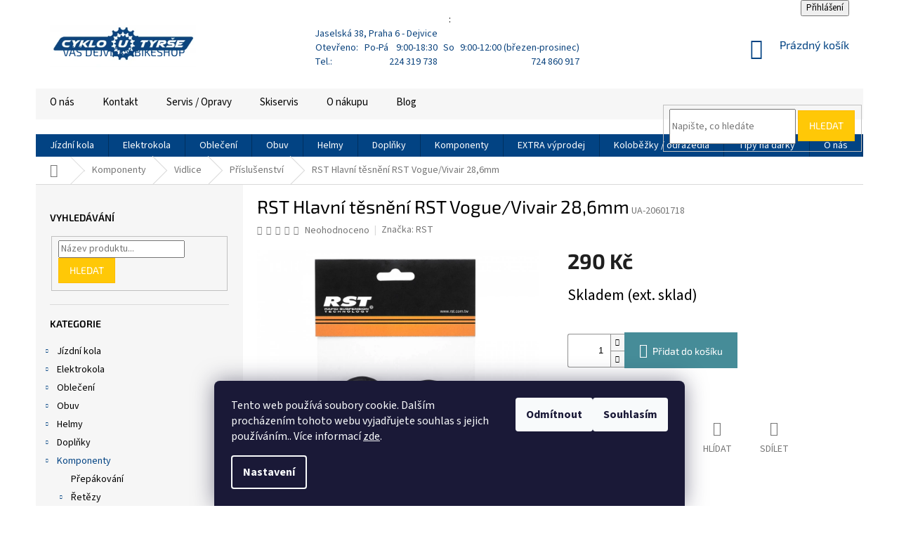

--- FILE ---
content_type: text/html; charset=utf-8
request_url: https://www.utyrse.cz/rst-hlavni-tesneni-rst-vogue-vivair-28-6mm/
body_size: 30294
content:
<!doctype html><html lang="cs" dir="ltr" class="header-background-light external-fonts-loaded"><head><meta charset="utf-8" /><meta name="viewport" content="width=device-width,initial-scale=1" /><title>RST Hlavní těsnění RST Vogue/Vivair 28,6mm - Cyklo U Tyrše</title><link rel="preconnect" href="https://cdn.myshoptet.com" /><link rel="dns-prefetch" href="https://cdn.myshoptet.com" /><link rel="preload" href="https://cdn.myshoptet.com/prj/dist/master/cms/libs/jquery/jquery-1.11.3.min.js" as="script" /><link href="https://cdn.myshoptet.com/prj/dist/master/cms/templates/frontend_templates/shared/css/font-face/source-sans-3.css" rel="stylesheet"><link href="https://cdn.myshoptet.com/prj/dist/master/cms/templates/frontend_templates/shared/css/font-face/exo-2.css" rel="stylesheet"><link href="https://cdn.myshoptet.com/prj/dist/master/shop/dist/font-shoptet-11.css.62c94c7785ff2cea73b2.css" rel="stylesheet"><script>
dataLayer = [];
dataLayer.push({'shoptet' : {
    "pageId": 4712,
    "pageType": "productDetail",
    "currency": "CZK",
    "currencyInfo": {
        "decimalSeparator": ",",
        "exchangeRate": 1,
        "priceDecimalPlaces": 2,
        "symbol": "K\u010d",
        "symbolLeft": 0,
        "thousandSeparator": " "
    },
    "language": "cs",
    "projectId": 284428,
    "product": {
        "id": 20303,
        "guid": "6a06ed68-5624-11e9-ac23-ac1f6b0076ec",
        "hasVariants": false,
        "codes": [
            {
                "code": "UA-20601718"
            }
        ],
        "code": "UA-20601718",
        "name": "RST Hlavn\u00ed t\u011bsn\u011bn\u00ed RST Vogue\/Vivair 28,6mm",
        "appendix": "",
        "weight": 0,
        "manufacturer": "RST",
        "manufacturerGuid": "1EF5332F94296BCA97B0DA0BA3DED3EE",
        "currentCategory": "Komponenty | Vidlice | P\u0159\u00edslu\u0161enstv\u00ed",
        "currentCategoryGuid": "b9acc917-6ccd-11e9-beb1-002590dad85e",
        "defaultCategory": "Komponenty | Vidlice | P\u0159\u00edslu\u0161enstv\u00ed",
        "defaultCategoryGuid": "b9acc917-6ccd-11e9-beb1-002590dad85e",
        "currency": "CZK",
        "priceWithVat": 290
    },
    "stocks": [
        {
            "id": "ext",
            "title": "Sklad",
            "isDeliveryPoint": 0,
            "visibleOnEshop": 1
        }
    ],
    "cartInfo": {
        "id": null,
        "freeShipping": false,
        "freeShippingFrom": 2500,
        "leftToFreeGift": {
            "formattedPrice": "1 000 K\u010d",
            "priceLeft": 1000
        },
        "freeGift": false,
        "leftToFreeShipping": {
            "priceLeft": 2500,
            "dependOnRegion": 0,
            "formattedPrice": "2 500 K\u010d"
        },
        "discountCoupon": [],
        "getNoBillingShippingPrice": {
            "withoutVat": 0,
            "vat": 0,
            "withVat": 0
        },
        "cartItems": [],
        "taxMode": "ORDINARY"
    },
    "cart": [],
    "customer": {
        "priceRatio": 1,
        "priceListId": 1,
        "groupId": null,
        "registered": false,
        "mainAccount": false
    }
}});
dataLayer.push({'cookie_consent' : {
    "marketing": "denied",
    "analytics": "denied"
}});
document.addEventListener('DOMContentLoaded', function() {
    shoptet.consent.onAccept(function(agreements) {
        if (agreements.length == 0) {
            return;
        }
        dataLayer.push({
            'cookie_consent' : {
                'marketing' : (agreements.includes(shoptet.config.cookiesConsentOptPersonalisation)
                    ? 'granted' : 'denied'),
                'analytics': (agreements.includes(shoptet.config.cookiesConsentOptAnalytics)
                    ? 'granted' : 'denied')
            },
            'event': 'cookie_consent'
        });
    });
});
</script>
<meta property="og:type" content="website"><meta property="og:site_name" content="utyrse.cz"><meta property="og:url" content="https://www.utyrse.cz/rst-hlavni-tesneni-rst-vogue-vivair-28-6mm/"><meta property="og:title" content="RST Hlavní těsnění RST Vogue/Vivair 28,6mm - Cyklo U Tyrše"><meta name="author" content="Cyklo U Tyrše"><meta name="web_author" content="Shoptet.cz"><meta name="dcterms.rightsHolder" content="www.utyrse.cz"><meta name="robots" content="index,follow"><meta property="og:image" content="https://cdn.myshoptet.com/usr/www.utyrse.cz/user/shop/big/20303_rst-hlavni-tesneni-rst-vogue-vivair-28-6mm.jpg?5eb27f13"><meta property="og:description" content="RST Hlavní těsnění RST Vogue/Vivair 28,6mm. "><meta name="description" content="RST Hlavní těsnění RST Vogue/Vivair 28,6mm. "><meta name="google-site-verification" content="165211368"><meta property="product:price:amount" content="290"><meta property="product:price:currency" content="CZK"><style>:root {--color-primary: #024383;--color-primary-h: 210;--color-primary-s: 97%;--color-primary-l: 26%;--color-primary-hover: #024383;--color-primary-hover-h: 210;--color-primary-hover-s: 97%;--color-primary-hover-l: 26%;--color-secondary: #468c98;--color-secondary-h: 189;--color-secondary-s: 37%;--color-secondary-l: 44%;--color-secondary-hover: #3b7580;--color-secondary-hover-h: 190;--color-secondary-hover-s: 37%;--color-secondary-hover-l: 37%;--color-tertiary: #ffc807;--color-tertiary-h: 47;--color-tertiary-s: 100%;--color-tertiary-l: 51%;--color-tertiary-hover: #ffbb00;--color-tertiary-hover-h: 44;--color-tertiary-hover-s: 100%;--color-tertiary-hover-l: 50%;--color-header-background: #ffffff;--template-font: "Source Sans 3";--template-headings-font: "Exo 2";--header-background-url: none;--cookies-notice-background: #1A1937;--cookies-notice-color: #F8FAFB;--cookies-notice-button-hover: #f5f5f5;--cookies-notice-link-hover: #27263f;--templates-update-management-preview-mode-content: "Náhled aktualizací šablony je aktivní pro váš prohlížeč."}</style>
    
    <link href="https://cdn.myshoptet.com/prj/dist/master/shop/dist/main-11.less.fcb4a42d7bd8a71b7ee2.css" rel="stylesheet" />
        
    <script>var shoptet = shoptet || {};</script>
    <script src="https://cdn.myshoptet.com/prj/dist/master/shop/dist/main-3g-header.js.05f199e7fd2450312de2.js"></script>
<!-- User include --><!-- project html code header -->
<link href="https://www.utyrse.cz/user/documents/custom.css?v=2019-11-28" rel="stylesheet" />
<meta name="google-site-verification" content="IuENSSkcgcKXN4cHMjYYQvgC4Xn27849pf9w4Z21Gy4" />
<!-- /User include --><link rel="shortcut icon" href="/favicon.png" type="image/x-icon" /><link rel="canonical" href="https://www.utyrse.cz/rst-hlavni-tesneni-rst-vogue-vivair-28-6mm/" /><style>/* custom background */@media (min-width: 992px) {body {background-position: top center;background-repeat: no-repeat;background-attachment: scroll;}}</style>    <!-- Global site tag (gtag.js) - Google Analytics -->
    <script async src="https://www.googletagmanager.com/gtag/js?id=G-B9JW32DK4V"></script>
    <script>
        
        window.dataLayer = window.dataLayer || [];
        function gtag(){dataLayer.push(arguments);}
        

                    console.debug('default consent data');

            gtag('consent', 'default', {"ad_storage":"denied","analytics_storage":"denied","ad_user_data":"denied","ad_personalization":"denied","wait_for_update":500});
            dataLayer.push({
                'event': 'default_consent'
            });
        
        gtag('js', new Date());

        
                gtag('config', 'G-B9JW32DK4V', {"groups":"GA4","send_page_view":false,"content_group":"productDetail","currency":"CZK","page_language":"cs"});
        
                gtag('config', 'AW-16794429427', {"allow_enhanced_conversions":true});
        
        
        
        
        
                    gtag('event', 'page_view', {"send_to":"GA4","page_language":"cs","content_group":"productDetail","currency":"CZK"});
        
                gtag('set', 'currency', 'CZK');

        gtag('event', 'view_item', {
            "send_to": "UA",
            "items": [
                {
                    "id": "UA-20601718",
                    "name": "RST Hlavn\u00ed t\u011bsn\u011bn\u00ed RST Vogue\/Vivair 28,6mm",
                    "category": "Komponenty \/ Vidlice \/ P\u0159\u00edslu\u0161enstv\u00ed",
                                        "brand": "RST",
                                                            "price": 239.67
                }
            ]
        });
        
        
        
        
        
                    gtag('event', 'view_item', {"send_to":"GA4","page_language":"cs","content_group":"productDetail","value":239.66999999999999,"currency":"CZK","items":[{"item_id":"UA-20601718","item_name":"RST Hlavn\u00ed t\u011bsn\u011bn\u00ed RST Vogue\/Vivair 28,6mm","item_brand":"RST","item_category":"Komponenty","item_category2":"Vidlice","item_category3":"P\u0159\u00edslu\u0161enstv\u00ed","price":239.66999999999999,"quantity":1,"index":0}]});
        
        
        
        
        
        
        
        document.addEventListener('DOMContentLoaded', function() {
            if (typeof shoptet.tracking !== 'undefined') {
                for (var id in shoptet.tracking.bannersList) {
                    gtag('event', 'view_promotion', {
                        "send_to": "UA",
                        "promotions": [
                            {
                                "id": shoptet.tracking.bannersList[id].id,
                                "name": shoptet.tracking.bannersList[id].name,
                                "position": shoptet.tracking.bannersList[id].position
                            }
                        ]
                    });
                }
            }

            shoptet.consent.onAccept(function(agreements) {
                if (agreements.length !== 0) {
                    console.debug('gtag consent accept');
                    var gtagConsentPayload =  {
                        'ad_storage': agreements.includes(shoptet.config.cookiesConsentOptPersonalisation)
                            ? 'granted' : 'denied',
                        'analytics_storage': agreements.includes(shoptet.config.cookiesConsentOptAnalytics)
                            ? 'granted' : 'denied',
                                                                                                'ad_user_data': agreements.includes(shoptet.config.cookiesConsentOptPersonalisation)
                            ? 'granted' : 'denied',
                        'ad_personalization': agreements.includes(shoptet.config.cookiesConsentOptPersonalisation)
                            ? 'granted' : 'denied',
                        };
                    console.debug('update consent data', gtagConsentPayload);
                    gtag('consent', 'update', gtagConsentPayload);
                    dataLayer.push(
                        { 'event': 'update_consent' }
                    );
                }
            });
        });
    </script>
</head><body class="desktop id-4712 in-prislusenstvi-9 template-11 type-product type-detail multiple-columns-body columns-3 ums_forms_redesign--off ums_a11y_category_page--on ums_discussion_rating_forms--off ums_flags_display_unification--on ums_a11y_login--on mobile-header-version-0"><noscript>
    <style>
        #header {
            padding-top: 0;
            position: relative !important;
            top: 0;
        }
        .header-navigation {
            position: relative !important;
        }
        .overall-wrapper {
            margin: 0 !important;
        }
        body:not(.ready) {
            visibility: visible !important;
        }
    </style>
    <div class="no-javascript">
        <div class="no-javascript__title">Musíte změnit nastavení vašeho prohlížeče</div>
        <div class="no-javascript__text">Podívejte se na: <a href="https://www.google.com/support/bin/answer.py?answer=23852">Jak povolit JavaScript ve vašem prohlížeči</a>.</div>
        <div class="no-javascript__text">Pokud používáte software na blokování reklam, může být nutné povolit JavaScript z této stránky.</div>
        <div class="no-javascript__text">Děkujeme.</div>
    </div>
</noscript>

        <div id="fb-root"></div>
        <script>
            window.fbAsyncInit = function() {
                FB.init({
//                    appId            : 'your-app-id',
                    autoLogAppEvents : true,
                    xfbml            : true,
                    version          : 'v19.0'
                });
            };
        </script>
        <script async defer crossorigin="anonymous" src="https://connect.facebook.net/cs_CZ/sdk.js"></script>    <div class="siteCookies siteCookies--bottom siteCookies--dark js-siteCookies" role="dialog" data-testid="cookiesPopup" data-nosnippet>
        <div class="siteCookies__form">
            <div class="siteCookies__content">
                <div class="siteCookies__text">
                    Tento web používá soubory cookie. Dalším procházením tohoto webu vyjadřujete souhlas s jejich používáním.. Více informací <a href="http://www.utyrse.cz/podminky-ochrany-osobnich-udaju/" target="\" _blank="">zde</a>.
                </div>
                <p class="siteCookies__links">
                    <button class="siteCookies__link js-cookies-settings" aria-label="Nastavení cookies" data-testid="cookiesSettings">Nastavení</button>
                </p>
            </div>
            <div class="siteCookies__buttonWrap">
                                    <button class="siteCookies__button js-cookiesConsentSubmit" value="reject" aria-label="Odmítnout cookies" data-testid="buttonCookiesReject">Odmítnout</button>
                                <button class="siteCookies__button js-cookiesConsentSubmit" value="all" aria-label="Přijmout cookies" data-testid="buttonCookiesAccept">Souhlasím</button>
            </div>
        </div>
        <script>
            document.addEventListener("DOMContentLoaded", () => {
                const siteCookies = document.querySelector('.js-siteCookies');
                document.addEventListener("scroll", shoptet.common.throttle(() => {
                    const st = document.documentElement.scrollTop;
                    if (st > 1) {
                        siteCookies.classList.add('siteCookies--scrolled');
                    } else {
                        siteCookies.classList.remove('siteCookies--scrolled');
                    }
                }, 100));
            });
        </script>
    </div>
<a href="#content" class="skip-link sr-only">Přejít na obsah</a><div class="overall-wrapper"><div class="user-action"><div class="container">
    <div class="user-action-in">
                    <div id="login" class="user-action-login popup-widget login-widget" role="dialog" aria-labelledby="loginHeading">
        <div class="popup-widget-inner">
                            <h2 id="loginHeading">Přihlášení k vašemu účtu</h2><div id="customerLogin"><form action="/action/Customer/Login/" method="post" id="formLoginIncluded" class="csrf-enabled formLogin" data-testid="formLogin"><input type="hidden" name="referer" value="" /><div class="form-group"><div class="input-wrapper email js-validated-element-wrapper no-label"><input type="email" name="email" class="form-control" autofocus placeholder="E-mailová adresa (např. jan@novak.cz)" data-testid="inputEmail" autocomplete="email" required /></div></div><div class="form-group"><div class="input-wrapper password js-validated-element-wrapper no-label"><input type="password" name="password" class="form-control" placeholder="Heslo" data-testid="inputPassword" autocomplete="current-password" required /><span class="no-display">Nemůžete vyplnit toto pole</span><input type="text" name="surname" value="" class="no-display" /></div></div><div class="form-group"><div class="login-wrapper"><button type="submit" class="btn btn-secondary btn-text btn-login" data-testid="buttonSubmit">Přihlásit se</button><div class="password-helper"><a href="/registrace/" data-testid="signup" rel="nofollow">Nová registrace</a><a href="/klient/zapomenute-heslo/" rel="nofollow">Zapomenuté heslo</a></div></div></div></form>
</div>                    </div>
    </div>

                            <div id="cart-widget" class="user-action-cart popup-widget cart-widget loader-wrapper" data-testid="popupCartWidget" role="dialog" aria-hidden="true">
    <div class="popup-widget-inner cart-widget-inner place-cart-here">
        <div class="loader-overlay">
            <div class="loader"></div>
        </div>
    </div>

    <div class="cart-widget-button">
        <a href="/kosik/" class="btn btn-conversion" id="continue-order-button" rel="nofollow" data-testid="buttonNextStep">Pokračovat do košíku</a>
    </div>
</div>
            </div>
</div>
</div><div class="top-navigation-bar" data-testid="topNavigationBar">

    <div class="container">

        <div class="top-navigation-contacts">
            <strong>Zákaznická podpora:</strong><a href="tel:224319738" class="project-phone" aria-label="Zavolat na 224319738" data-testid="contactboxPhone"><span>224 319 738</span></a><a href="mailto:utyrse@utyrse.cz" class="project-email" data-testid="contactboxEmail"><span>utyrse@utyrse.cz</span></a>        </div>

                            <div class="top-navigation-menu">
                <div class="top-navigation-menu-trigger"></div>
                <ul class="top-navigation-bar-menu">
                                            <li class="top-navigation-menu-item-5009">
                            <a href="/clanky/o-nas/">O nás</a>
                        </li>
                                            <li class="top-navigation-menu-item-29">
                            <a href="/clanky/kontakt/">Kontakt</a>
                        </li>
                                            <li class="top-navigation-menu-item-27">
                            <a href="/clanky/servis-opravy/">Servis / Opravy</a>
                        </li>
                                            <li class="top-navigation-menu-item-5046">
                            <a href="/clanky/skiservis-2/">Skiservis</a>
                        </li>
                                            <li class="top-navigation-menu-item-5012">
                            <a href="/rubriky/o-nakupu/">O nákupu</a>
                        </li>
                                            <li class="top-navigation-menu-item-5006">
                            <a href="/rubriky/blog/">Blog</a>
                        </li>
                                    </ul>
                <ul class="top-navigation-bar-menu-helper"></ul>
            </div>
        
        <div class="top-navigation-tools">
            <div class="responsive-tools">
                <a href="#" class="toggle-window" data-target="search" aria-label="Hledat" data-testid="linkSearchIcon"></a>
                                                            <a href="#" class="toggle-window" data-target="login"></a>
                                                    <a href="#" class="toggle-window" data-target="navigation" aria-label="Menu" data-testid="hamburgerMenu"></a>
            </div>
                        <button class="top-nav-button top-nav-button-login toggle-window" type="button" data-target="login" aria-haspopup="dialog" aria-controls="login" aria-expanded="false" data-testid="signin"><span>Přihlášení</span></button>        </div>

    </div>

</div>
<header id="header"><div class="container navigation-wrapper">
    <div class="header-top">
        <div class="site-name-wrapper">
            <div class="site-name"><a href="/" data-testid="linkWebsiteLogo"><img src="https://cdn.myshoptet.com/usr/www.utyrse.cz/user/logos/utyrse.png" alt="Cyklo U Tyrše" fetchpriority="low" /></a></div>        </div>
        <div class="search" itemscope itemtype="https://schema.org/WebSite">
            <meta itemprop="headline" content="Příslušenství"/><meta itemprop="url" content="https://www.utyrse.cz"/><meta itemprop="text" content="RST Hlavní těsnění RST Vogue/Vivair 28,6mm. "/>            <form action="/action/ProductSearch/prepareString/" method="post"
    id="formSearchForm" class="search-form compact-form js-search-main"
    itemprop="potentialAction" itemscope itemtype="https://schema.org/SearchAction" data-testid="searchForm">
    <fieldset>
        <meta itemprop="target"
            content="https://www.utyrse.cz/vyhledavani/?string={string}"/>
        <input type="hidden" name="language" value="cs"/>
        
            
<input
    type="search"
    name="string"
        class="query-input form-control search-input js-search-input"
    placeholder="Napište, co hledáte"
    autocomplete="off"
    required
    itemprop="query-input"
    aria-label="Vyhledávání"
    data-testid="searchInput"
>
            <button type="submit" class="btn btn-default" data-testid="searchBtn">Hledat</button>
        
    </fieldset>
</form>
        </div>
        <div class="navigation-buttons">
                
    <a href="/kosik/" class="btn btn-icon toggle-window cart-count" data-target="cart" data-hover="true" data-redirect="true" data-testid="headerCart" rel="nofollow" aria-haspopup="dialog" aria-expanded="false" aria-controls="cart-widget">
        
                <span class="sr-only">Nákupní košík</span>
        
            <span class="cart-price visible-lg-inline-block" data-testid="headerCartPrice">
                                    Prázdný košík                            </span>
        
    
            </a>
        </div>
    </div>
    <nav id="navigation" aria-label="Hlavní menu" data-collapsible="true"><div class="navigation-in menu"><ul class="menu-level-1" role="menubar" data-testid="headerMenuItems"><li class="menu-item-4904 ext" role="none"><a href="/kategorie/jizdni-kola/" data-testid="headerMenuItem" role="menuitem" aria-haspopup="true" aria-expanded="false"><b>Jízdní kola</b><span class="submenu-arrow"></span></a><ul class="menu-level-2" aria-label="Jízdní kola" tabindex="-1" role="menu"><li class="menu-item-4907 has-third-level" role="none"><a href="/kategorie/horska-kola/" class="menu-image" data-testid="headerMenuItem" tabindex="-1" aria-hidden="true"><img src="data:image/svg+xml,%3Csvg%20width%3D%22140%22%20height%3D%22100%22%20xmlns%3D%22http%3A%2F%2Fwww.w3.org%2F2000%2Fsvg%22%3E%3C%2Fsvg%3E" alt="" aria-hidden="true" width="140" height="100"  data-src="https://cdn.myshoptet.com/usr/www.utyrse.cz/user/categories/thumb/cube-reaction-race-blue-orange-2019-p21120-132170_image-1.jpg" fetchpriority="low" /></a><div><a href="/kategorie/horska-kola/" data-testid="headerMenuItem" role="menuitem"><span>Horská kola</span></a>
                                                    <ul class="menu-level-3" role="menu">
                                                                    <li class="menu-item-4910" role="none">
                                        <a href="/kategorie/horska-kola-s-odpruzenou-vidlici/" data-testid="headerMenuItem" role="menuitem">
                                            Pevná - Hardtail</a>,                                    </li>
                                                                    <li class="menu-item-4916" role="none">
                                        <a href="/kategorie/celoodpruzena-horska-kola/" data-testid="headerMenuItem" role="menuitem">
                                            Celoodpružená</a>                                    </li>
                                                            </ul>
                        </div></li><li class="menu-item-4943" role="none"><a href="/kategorie/silnicni-kola/" class="menu-image" data-testid="headerMenuItem" tabindex="-1" aria-hidden="true"><img src="data:image/svg+xml,%3Csvg%20width%3D%22140%22%20height%3D%22100%22%20xmlns%3D%22http%3A%2F%2Fwww.w3.org%2F2000%2Fsvg%22%3E%3C%2Fsvg%3E" alt="" aria-hidden="true" width="140" height="100"  data-src="https://cdn.myshoptet.com/usr/www.utyrse.cz/user/categories/thumb/road.jpg" fetchpriority="low" /></a><div><a href="/kategorie/silnicni-kola/" data-testid="headerMenuItem" role="menuitem"><span>Silniční kola</span></a>
                        </div></li><li class="menu-item-4961" role="none"><a href="/kategorie/gravel-kola/" class="menu-image" data-testid="headerMenuItem" tabindex="-1" aria-hidden="true"><img src="data:image/svg+xml,%3Csvg%20width%3D%22140%22%20height%3D%22100%22%20xmlns%3D%22http%3A%2F%2Fwww.w3.org%2F2000%2Fsvg%22%3E%3C%2Fsvg%3E" alt="" aria-hidden="true" width="140" height="100"  data-src="https://cdn.myshoptet.com/usr/www.utyrse.cz/user/categories/thumb/ua42901301_ronin_f.jpg" fetchpriority="low" /></a><div><a href="/kategorie/gravel-kola/" data-testid="headerMenuItem" role="menuitem"><span>Gravel kola</span></a>
                        </div></li><li class="menu-item-4952 has-third-level" role="none"><a href="/kategorie/trekingova-fitness-kola/" class="menu-image" data-testid="headerMenuItem" tabindex="-1" aria-hidden="true"><img src="data:image/svg+xml,%3Csvg%20width%3D%22140%22%20height%3D%22100%22%20xmlns%3D%22http%3A%2F%2Fwww.w3.org%2F2000%2Fsvg%22%3E%3C%2Fsvg%3E" alt="" aria-hidden="true" width="140" height="100"  data-src="https://cdn.myshoptet.com/usr/www.utyrse.cz/user/categories/thumb/cross.jpg" fetchpriority="low" /></a><div><a href="/kategorie/trekingova-fitness-kola/" data-testid="headerMenuItem" role="menuitem"><span>Trekingová a fitness kola</span></a>
                                                    <ul class="menu-level-3" role="menu">
                                                                    <li class="menu-item-4955" role="none">
                                        <a href="/kategorie/damska-trekingova-fitness-kola/" data-testid="headerMenuItem" role="menuitem">
                                            Dámská trekingová a fitness kola</a>,                                    </li>
                                                                    <li class="menu-item-4970" role="none">
                                        <a href="/kategorie/panska-trekingova-fitness-kola/" data-testid="headerMenuItem" role="menuitem">
                                            Pánská trekingová a fitness kola</a>,                                    </li>
                                                                    <li class="menu-item-8840" role="none">
                                        <a href="/kategorie/panske-trekingova-a-fitness-kola/" data-testid="headerMenuItem" role="menuitem">
                                            Pánské trekingová a fitness kola</a>,                                    </li>
                                                                    <li class="menu-item-8843" role="none">
                                        <a href="/kategorie/damske-trekingova-a-fitness-kola/" data-testid="headerMenuItem" role="menuitem">
                                            Dámské trekingová a fitness kola</a>                                    </li>
                                                            </ul>
                        </div></li><li class="menu-item-4922 has-third-level" role="none"><a href="/kategorie/detska-kola/" class="menu-image" data-testid="headerMenuItem" tabindex="-1" aria-hidden="true"><img src="data:image/svg+xml,%3Csvg%20width%3D%22140%22%20height%3D%22100%22%20xmlns%3D%22http%3A%2F%2Fwww.w3.org%2F2000%2Fsvg%22%3E%3C%2Fsvg%3E" alt="" aria-hidden="true" width="140" height="100"  data-src="https://cdn.myshoptet.com/usr/www.utyrse.cz/user/categories/thumb/kid.jpg" fetchpriority="low" /></a><div><a href="/kategorie/detska-kola/" data-testid="headerMenuItem" role="menuitem"><span>Dětská kola</span></a>
                                                    <ul class="menu-level-3" role="menu">
                                                                    <li class="menu-item-4964" role="none">
                                        <a href="/kategorie/detska-kola-16/" data-testid="headerMenuItem" role="menuitem">
                                            16</a>,                                    </li>
                                                                    <li class="menu-item-4946" role="none">
                                        <a href="/kategorie/detska-kola-20/" data-testid="headerMenuItem" role="menuitem">
                                            20</a>,                                    </li>
                                                                    <li class="menu-item-4925" role="none">
                                        <a href="/kategorie/detska-kola-24/" data-testid="headerMenuItem" role="menuitem">
                                            24</a>,                                    </li>
                                                                    <li class="menu-item-4988" role="none">
                                        <a href="/kategorie/detska-kola-26/" data-testid="headerMenuItem" role="menuitem">
                                            26</a>,                                    </li>
                                                                    <li class="menu-item-4991" role="none">
                                        <a href="/kategorie/detska-kola-275/" data-testid="headerMenuItem" role="menuitem">
                                            27.5</a>,                                    </li>
                                                                    <li class="menu-item-8834" role="none">
                                        <a href="/kategorie/detska-kola-29/" data-testid="headerMenuItem" role="menuitem">
                                            Dětská kola 29</a>                                    </li>
                                                            </ul>
                        </div></li><li class="menu-item-4997" role="none"><a href="/kategorie/mestska-kola/" class="menu-image" data-testid="headerMenuItem" tabindex="-1" aria-hidden="true"><img src="data:image/svg+xml,%3Csvg%20width%3D%22140%22%20height%3D%22100%22%20xmlns%3D%22http%3A%2F%2Fwww.w3.org%2F2000%2Fsvg%22%3E%3C%2Fsvg%3E" alt="" aria-hidden="true" width="140" height="100"  data-src="https://cdn.myshoptet.com/usr/www.utyrse.cz/user/categories/thumb/author-gloria-2019-17-modra-damske-touring-kolo-35246.jpg" fetchpriority="low" /></a><div><a href="/kategorie/mestska-kola/" data-testid="headerMenuItem" role="menuitem"><span>Městská kola</span></a>
                        </div></li><li class="menu-item-6776" role="none"><a href="/kategorie/skladaci/" class="menu-image" data-testid="headerMenuItem" tabindex="-1" aria-hidden="true"><img src="data:image/svg+xml,%3Csvg%20width%3D%22140%22%20height%3D%22100%22%20xmlns%3D%22http%3A%2F%2Fwww.w3.org%2F2000%2Fsvg%22%3E%3C%2Fsvg%3E" alt="" aria-hidden="true" width="140" height="100"  data-src="https://cdn.myshoptet.com/usr/www.utyrse.cz/user/categories/thumb/index.jpg" fetchpriority="low" /></a><div><a href="/kategorie/skladaci/" data-testid="headerMenuItem" role="menuitem"><span>Skládací</span></a>
                        </div></li></ul></li>
<li class="menu-item-4937 ext" role="none"><a href="/kategorie/elektrokola-3/" data-testid="headerMenuItem" role="menuitem" aria-haspopup="true" aria-expanded="false"><b>Elektrokola</b><span class="submenu-arrow"></span></a><ul class="menu-level-2" aria-label="Elektrokola" tabindex="-1" role="menu"><li class="menu-item-9167" role="none"><a href="/kategorie/mestska-kola-2/" class="menu-image" data-testid="headerMenuItem" tabindex="-1" aria-hidden="true"><img src="data:image/svg+xml,%3Csvg%20width%3D%22140%22%20height%3D%22100%22%20xmlns%3D%22http%3A%2F%2Fwww.w3.org%2F2000%2Fsvg%22%3E%3C%2Fsvg%3E" alt="" aria-hidden="true" width="140" height="100"  data-src="https://cdn.myshoptet.com/prj/dist/master/cms/templates/frontend_templates/00/img/folder.svg" fetchpriority="low" /></a><div><a href="/kategorie/mestska-kola-2/" data-testid="headerMenuItem" role="menuitem"><span>Městská kola</span></a>
                        </div></li><li class="menu-item-4958 has-third-level" role="none"><a href="/kategorie/elektrokola-s-odpruzenou-vidlici/" class="menu-image" data-testid="headerMenuItem" tabindex="-1" aria-hidden="true"><img src="data:image/svg+xml,%3Csvg%20width%3D%22140%22%20height%3D%22100%22%20xmlns%3D%22http%3A%2F%2Fwww.w3.org%2F2000%2Fsvg%22%3E%3C%2Fsvg%3E" alt="" aria-hidden="true" width="140" height="100"  data-src="https://cdn.myshoptet.com/usr/www.utyrse.cz/user/categories/thumb/hybrid.jpg" fetchpriority="low" /></a><div><a href="/kategorie/elektrokola-s-odpruzenou-vidlici/" data-testid="headerMenuItem" role="menuitem"><span>Elektrokola s odpruženou vidlicí</span></a>
                                                    <ul class="menu-level-3" role="menu">
                                                                    <li class="menu-item-5027" role="none">
                                        <a href="/kategorie/27-5-9/" data-testid="headerMenuItem" role="menuitem">
                                            27.5&quot;</a>,                                    </li>
                                                                    <li class="menu-item-4973" role="none">
                                        <a href="/kategorie/29-5/" data-testid="headerMenuItem" role="menuitem">
                                            29</a>                                    </li>
                                                            </ul>
                        </div></li><li class="menu-item-4976 has-third-level" role="none"><a href="/kategorie/damska-elektrokola-s-odpruzenou-vidlici/" class="menu-image" data-testid="headerMenuItem" tabindex="-1" aria-hidden="true"><img src="data:image/svg+xml,%3Csvg%20width%3D%22140%22%20height%3D%22100%22%20xmlns%3D%22http%3A%2F%2Fwww.w3.org%2F2000%2Fsvg%22%3E%3C%2Fsvg%3E" alt="" aria-hidden="true" width="140" height="100"  data-src="https://cdn.myshoptet.com/usr/www.utyrse.cz/user/categories/thumb/wls-1.jpg" fetchpriority="low" /></a><div><a href="/kategorie/damska-elektrokola-s-odpruzenou-vidlici/" data-testid="headerMenuItem" role="menuitem"><span>Dámská elektrokola s odpruženou vidlicí</span></a>
                                                    <ul class="menu-level-3" role="menu">
                                                                    <li class="menu-item-8861" role="none">
                                        <a href="/kategorie/27-5-8/" data-testid="headerMenuItem" role="menuitem">
                                            27.5</a>,                                    </li>
                                                                    <li class="menu-item-4979" role="none">
                                        <a href="/kategorie/29-6/" data-testid="headerMenuItem" role="menuitem">
                                            29</a>                                    </li>
                                                            </ul>
                        </div></li><li class="menu-item-8855" role="none"><a href="/kategorie/mestska-elektrokola/" class="menu-image" data-testid="headerMenuItem" tabindex="-1" aria-hidden="true"><img src="data:image/svg+xml,%3Csvg%20width%3D%22140%22%20height%3D%22100%22%20xmlns%3D%22http%3A%2F%2Fwww.w3.org%2F2000%2Fsvg%22%3E%3C%2Fsvg%3E" alt="" aria-hidden="true" width="140" height="100"  data-src="https://cdn.myshoptet.com/prj/dist/master/cms/templates/frontend_templates/00/img/folder.svg" fetchpriority="low" /></a><div><a href="/kategorie/mestska-elektrokola/" data-testid="headerMenuItem" role="menuitem"><span>Městská elektrokola</span></a>
                        </div></li><li class="menu-item-5018" role="none"><a href="/kategorie/celoodpruzena-horska-elektrokola/" class="menu-image" data-testid="headerMenuItem" tabindex="-1" aria-hidden="true"><img src="data:image/svg+xml,%3Csvg%20width%3D%22140%22%20height%3D%22100%22%20xmlns%3D%22http%3A%2F%2Fwww.w3.org%2F2000%2Fsvg%22%3E%3C%2Fsvg%3E" alt="" aria-hidden="true" width="140" height="100"  data-src="https://cdn.myshoptet.com/usr/www.utyrse.cz/user/categories/thumb/hyb_full.jpg" fetchpriority="low" /></a><div><a href="/kategorie/celoodpruzena-horska-elektrokola/" data-testid="headerMenuItem" role="menuitem"><span>Celoodpružená horská elektrokola</span></a>
                        </div></li><li class="menu-item-8864" role="none"><a href="/kategorie/silnicni-elektrokola/" class="menu-image" data-testid="headerMenuItem" tabindex="-1" aria-hidden="true"><img src="data:image/svg+xml,%3Csvg%20width%3D%22140%22%20height%3D%22100%22%20xmlns%3D%22http%3A%2F%2Fwww.w3.org%2F2000%2Fsvg%22%3E%3C%2Fsvg%3E" alt="" aria-hidden="true" width="140" height="100"  data-src="https://cdn.myshoptet.com/prj/dist/master/cms/templates/frontend_templates/00/img/folder.svg" fetchpriority="low" /></a><div><a href="/kategorie/silnicni-elektrokola/" data-testid="headerMenuItem" role="menuitem"><span>Silniční elektrokola</span></a>
                        </div></li><li class="menu-item-8867" role="none"><a href="/kategorie/trekingova-fitness-elektrokola/" class="menu-image" data-testid="headerMenuItem" tabindex="-1" aria-hidden="true"><img src="data:image/svg+xml,%3Csvg%20width%3D%22140%22%20height%3D%22100%22%20xmlns%3D%22http%3A%2F%2Fwww.w3.org%2F2000%2Fsvg%22%3E%3C%2Fsvg%3E" alt="" aria-hidden="true" width="140" height="100"  data-src="https://cdn.myshoptet.com/prj/dist/master/cms/templates/frontend_templates/00/img/folder.svg" fetchpriority="low" /></a><div><a href="/kategorie/trekingova-fitness-elektrokola/" data-testid="headerMenuItem" role="menuitem"><span>Trekingová a fitness elektrokola</span></a>
                        </div></li><li class="menu-item-8870" role="none"><a href="/kategorie/gravel-elektrokola/" class="menu-image" data-testid="headerMenuItem" tabindex="-1" aria-hidden="true"><img src="data:image/svg+xml,%3Csvg%20width%3D%22140%22%20height%3D%22100%22%20xmlns%3D%22http%3A%2F%2Fwww.w3.org%2F2000%2Fsvg%22%3E%3C%2Fsvg%3E" alt="" aria-hidden="true" width="140" height="100"  data-src="https://cdn.myshoptet.com/prj/dist/master/cms/templates/frontend_templates/00/img/folder.svg" fetchpriority="low" /></a><div><a href="/kategorie/gravel-elektrokola/" data-testid="headerMenuItem" role="menuitem"><span>Gravel elektrokola</span></a>
                        </div></li></ul></li>
<li class="menu-item-4418 ext" role="none"><a href="/kategorie/obleceni/" data-testid="headerMenuItem" role="menuitem" aria-haspopup="true" aria-expanded="false"><b>Oblečení</b><span class="submenu-arrow"></span></a><ul class="menu-level-2" aria-label="Oblečení" tabindex="-1" role="menu"><li class="menu-item-8649 has-third-level" role="none"><a href="/kategorie/panske_unisex/" class="menu-image" data-testid="headerMenuItem" tabindex="-1" aria-hidden="true"><img src="data:image/svg+xml,%3Csvg%20width%3D%22140%22%20height%3D%22100%22%20xmlns%3D%22http%3A%2F%2Fwww.w3.org%2F2000%2Fsvg%22%3E%3C%2Fsvg%3E" alt="" aria-hidden="true" width="140" height="100"  data-src="https://cdn.myshoptet.com/prj/dist/master/cms/templates/frontend_templates/00/img/folder.svg" fetchpriority="low" /></a><div><a href="/kategorie/panske_unisex/" data-testid="headerMenuItem" role="menuitem"><span>Pánské/Unisex</span></a>
                                                    <ul class="menu-level-3" role="menu">
                                                                    <li class="menu-item-4436" role="none">
                                        <a href="/kategorie/dresy-panske/" data-testid="headerMenuItem" role="menuitem">
                                            Dresy</a>,                                    </li>
                                                                    <li class="menu-item-4445" role="none">
                                        <a href="/kategorie/kalhoty-kratasy-panske/" data-testid="headerMenuItem" role="menuitem">
                                            Kalhoty / Kraťasy</a>,                                    </li>
                                                                    <li class="menu-item-4427" role="none">
                                        <a href="/kategorie/bundy-panske/" data-testid="headerMenuItem" role="menuitem">
                                            Bundy</a>                                    </li>
                                                            </ul>
                        </div></li><li class="menu-item-8652 has-third-level" role="none"><a href="/kategorie/damske-11/" class="menu-image" data-testid="headerMenuItem" tabindex="-1" aria-hidden="true"><img src="data:image/svg+xml,%3Csvg%20width%3D%22140%22%20height%3D%22100%22%20xmlns%3D%22http%3A%2F%2Fwww.w3.org%2F2000%2Fsvg%22%3E%3C%2Fsvg%3E" alt="" aria-hidden="true" width="140" height="100"  data-src="https://cdn.myshoptet.com/prj/dist/master/cms/templates/frontend_templates/00/img/folder.svg" fetchpriority="low" /></a><div><a href="/kategorie/damske-11/" data-testid="headerMenuItem" role="menuitem"><span>Dámské</span></a>
                                                    <ul class="menu-level-3" role="menu">
                                                                    <li class="menu-item-4439" role="none">
                                        <a href="/kategorie/dresy-damske/" data-testid="headerMenuItem" role="menuitem">
                                            Dresy</a>,                                    </li>
                                                                    <li class="menu-item-4448" role="none">
                                        <a href="/kategorie/kalhoty-kratasy-damske/" data-testid="headerMenuItem" role="menuitem">
                                            Kalhoty / Kraťasy</a>,                                    </li>
                                                                    <li class="menu-item-4472" role="none">
                                        <a href="/kategorie/ponozky-damske/" data-testid="headerMenuItem" role="menuitem">
                                            Ponožky</a>,                                    </li>
                                                                    <li class="menu-item-6872" role="none">
                                        <a href="/kategorie/funkcni-pradlo-damske/" data-testid="headerMenuItem" role="menuitem">
                                            Funkční prádlo</a>,                                    </li>
                                                                    <li class="menu-item-4430" role="none">
                                        <a href="/kategorie/damske-bundy/" data-testid="headerMenuItem" role="menuitem">
                                            Bundy</a>                                    </li>
                                                            </ul>
                        </div></li><li class="menu-item-8655 has-third-level" role="none"><a href="/kategorie/detske-7/" class="menu-image" data-testid="headerMenuItem" tabindex="-1" aria-hidden="true"><img src="data:image/svg+xml,%3Csvg%20width%3D%22140%22%20height%3D%22100%22%20xmlns%3D%22http%3A%2F%2Fwww.w3.org%2F2000%2Fsvg%22%3E%3C%2Fsvg%3E" alt="" aria-hidden="true" width="140" height="100"  data-src="https://cdn.myshoptet.com/prj/dist/master/cms/templates/frontend_templates/00/img/folder.svg" fetchpriority="low" /></a><div><a href="/kategorie/detske-7/" data-testid="headerMenuItem" role="menuitem"><span>Dětské</span></a>
                                                    <ul class="menu-level-3" role="menu">
                                                                    <li class="menu-item-6116" role="none">
                                        <a href="/kategorie/dresy-detske/" data-testid="headerMenuItem" role="menuitem">
                                            Dresy</a>,                                    </li>
                                                                    <li class="menu-item-6119" role="none">
                                        <a href="/kategorie/kalhoty-kratasy-detske/" data-testid="headerMenuItem" role="menuitem">
                                            Kalhoty / Kraťasy</a>,                                    </li>
                                                                    <li class="menu-item-6866" role="none">
                                        <a href="/kategorie/funkcni-pradlo-detske/" data-testid="headerMenuItem" role="menuitem">
                                            Funkční prádlo</a>,                                    </li>
                                                                    <li class="menu-item-8798" role="none">
                                        <a href="/kategorie/bundy/" data-testid="headerMenuItem" role="menuitem">
                                            Bundy</a>,                                    </li>
                                                                    <li class="menu-item-4496" role="none">
                                        <a href="/kategorie/reflexni-vesty/" data-testid="headerMenuItem" role="menuitem">
                                            Reflexní vesty</a>                                    </li>
                                                            </ul>
                        </div></li><li class="menu-item-4475 has-third-level" role="none"><a href="/kategorie/navleky/" class="menu-image" data-testid="headerMenuItem" tabindex="-1" aria-hidden="true"><img src="data:image/svg+xml,%3Csvg%20width%3D%22140%22%20height%3D%22100%22%20xmlns%3D%22http%3A%2F%2Fwww.w3.org%2F2000%2Fsvg%22%3E%3C%2Fsvg%3E" alt="" aria-hidden="true" width="140" height="100"  data-src="https://cdn.myshoptet.com/usr/www.utyrse.cz/user/categories/thumb/7451-180976.jpg" fetchpriority="low" /></a><div><a href="/kategorie/navleky/" data-testid="headerMenuItem" role="menuitem"><span>Návleky</span></a>
                                                    <ul class="menu-level-3" role="menu">
                                                                    <li class="menu-item-4478" role="none">
                                        <a href="/kategorie/na-boty/" data-testid="headerMenuItem" role="menuitem">
                                            Na boty</a>,                                    </li>
                                                                    <li class="menu-item-4481" role="none">
                                        <a href="/kategorie/na-ruce/" data-testid="headerMenuItem" role="menuitem">
                                            Na ruce</a>,                                    </li>
                                                                    <li class="menu-item-4484" role="none">
                                        <a href="/kategorie/na-nohy/" data-testid="headerMenuItem" role="menuitem">
                                            Na nohy</a>                                    </li>
                                                            </ul>
                        </div></li><li class="menu-item-4451 has-third-level" role="none"><a href="/kategorie/rukavice/" class="menu-image" data-testid="headerMenuItem" tabindex="-1" aria-hidden="true"><img src="data:image/svg+xml,%3Csvg%20width%3D%22140%22%20height%3D%22100%22%20xmlns%3D%22http%3A%2F%2Fwww.w3.org%2F2000%2Fsvg%22%3E%3C%2Fsvg%3E" alt="" aria-hidden="true" width="140" height="100"  data-src="https://cdn.myshoptet.com/usr/www.utyrse.cz/user/categories/thumb/rukav.jpg" fetchpriority="low" /></a><div><a href="/kategorie/rukavice/" data-testid="headerMenuItem" role="menuitem"><span>Rukavice</span></a>
                                                    <ul class="menu-level-3" role="menu">
                                                                    <li class="menu-item-8777" role="none">
                                        <a href="/kategorie/panske-unisex-2/" data-testid="headerMenuItem" role="menuitem">
                                            Pánské/Unisex</a>,                                    </li>
                                                                    <li class="menu-item-4457" role="none">
                                        <a href="/kategorie/damske-5/" data-testid="headerMenuItem" role="menuitem">
                                            Dámské</a>,                                    </li>
                                                                    <li class="menu-item-4460" role="none">
                                        <a href="/kategorie/detske-2/" data-testid="headerMenuItem" role="menuitem">
                                            Dětské</a>,                                    </li>
                                                                    <li class="menu-item-4454" role="none">
                                        <a href="/kategorie/kratke-prsty/" data-testid="headerMenuItem" role="menuitem">
                                            Krátké prsty</a>,                                    </li>
                                                                    <li class="menu-item-4463" role="none">
                                        <a href="/kategorie/dlouhe-prsty/" data-testid="headerMenuItem" role="menuitem">
                                            Dlouhé prsty</a>                                    </li>
                                                            </ul>
                        </div></li><li class="menu-item-5096 has-third-level" role="none"><a href="/kategorie/chranice-2/" class="menu-image" data-testid="headerMenuItem" tabindex="-1" aria-hidden="true"><img src="data:image/svg+xml,%3Csvg%20width%3D%22140%22%20height%3D%22100%22%20xmlns%3D%22http%3A%2F%2Fwww.w3.org%2F2000%2Fsvg%22%3E%3C%2Fsvg%3E" alt="" aria-hidden="true" width="140" height="100"  data-src="https://cdn.myshoptet.com/usr/www.utyrse.cz/user/categories/thumb/0277-823-chranice-kolen-o-neal-dirt-cerna-m-3-1.png" fetchpriority="low" /></a><div><a href="/kategorie/chranice-2/" data-testid="headerMenuItem" role="menuitem"><span>Chrániče</span></a>
                                                    <ul class="menu-level-3" role="menu">
                                                                    <li class="menu-item-5099" role="none">
                                        <a href="/kategorie/chranice-krcni-patere-2/" data-testid="headerMenuItem" role="menuitem">
                                            Chrániče krční páteře</a>,                                    </li>
                                                                    <li class="menu-item-5432" role="none">
                                        <a href="/kategorie/krunyre-2/" data-testid="headerMenuItem" role="menuitem">
                                            Krunýře</a>,                                    </li>
                                                                    <li class="menu-item-5438" role="none">
                                        <a href="/kategorie/chranicove-vesty-2/" data-testid="headerMenuItem" role="menuitem">
                                            Chráničové vesty</a>,                                    </li>
                                                                    <li class="menu-item-5444" role="none">
                                        <a href="/kategorie/chranice-kolen-2/" data-testid="headerMenuItem" role="menuitem">
                                            Chrániče kolen</a>,                                    </li>
                                                                    <li class="menu-item-5450" role="none">
                                        <a href="/kategorie/chranice-loktu-2/" data-testid="headerMenuItem" role="menuitem">
                                            Chrániče loktů</a>,                                    </li>
                                                                    <li class="menu-item-5456" role="none">
                                        <a href="/kategorie/chranicove-sortky-kalhoty-2/" data-testid="headerMenuItem" role="menuitem">
                                            Chráničové šortky/kalhoty</a>,                                    </li>
                                                                    <li class="menu-item-5465" role="none">
                                        <a href="/kategorie/ortezy-2/" data-testid="headerMenuItem" role="menuitem">
                                            Ortézy</a>,                                    </li>
                                                                    <li class="menu-item-5711" role="none">
                                        <a href="/kategorie/chranice-holeni/" data-testid="headerMenuItem" role="menuitem">
                                            Chrániče holení</a>,                                    </li>
                                                                    <li class="menu-item-5924" role="none">
                                        <a href="/kategorie/chranice-hrudi-2/" data-testid="headerMenuItem" role="menuitem">
                                            Chrániče hrudi</a>,                                    </li>
                                                                    <li class="menu-item-5981" role="none">
                                        <a href="/kategorie/chranice-krku-2/" data-testid="headerMenuItem" role="menuitem">
                                            Chrániče krku</a>                                    </li>
                                                            </ul>
                        </div></li></ul></li>
<li class="menu-item-6095 ext" role="none"><a href="/kategorie/obuv/" data-testid="headerMenuItem" role="menuitem" aria-haspopup="true" aria-expanded="false"><b>Obuv</b><span class="submenu-arrow"></span></a><ul class="menu-level-2" aria-label="Obuv" tabindex="-1" role="menu"><li class="menu-item-6098" role="none"><a href="/kategorie/spd-2/" class="menu-image" data-testid="headerMenuItem" tabindex="-1" aria-hidden="true"><img src="data:image/svg+xml,%3Csvg%20width%3D%22140%22%20height%3D%22100%22%20xmlns%3D%22http%3A%2F%2Fwww.w3.org%2F2000%2Fsvg%22%3E%3C%2Fsvg%3E" alt="" aria-hidden="true" width="140" height="100"  data-src="https://cdn.myshoptet.com/prj/dist/master/cms/templates/frontend_templates/00/img/folder.svg" fetchpriority="low" /></a><div><a href="/kategorie/spd-2/" data-testid="headerMenuItem" role="menuitem"><span>SPD</span></a>
                        </div></li><li class="menu-item-6101" role="none"><a href="/kategorie/flat-2/" class="menu-image" data-testid="headerMenuItem" tabindex="-1" aria-hidden="true"><img src="data:image/svg+xml,%3Csvg%20width%3D%22140%22%20height%3D%22100%22%20xmlns%3D%22http%3A%2F%2Fwww.w3.org%2F2000%2Fsvg%22%3E%3C%2Fsvg%3E" alt="" aria-hidden="true" width="140" height="100"  data-src="https://cdn.myshoptet.com/prj/dist/master/cms/templates/frontend_templates/00/img/folder.svg" fetchpriority="low" /></a><div><a href="/kategorie/flat-2/" data-testid="headerMenuItem" role="menuitem"><span>Flat</span></a>
                        </div></li></ul></li>
<li class="menu-item-4511 ext" role="none"><a href="/kategorie/helmy/" data-testid="headerMenuItem" role="menuitem" aria-haspopup="true" aria-expanded="false"><b>Helmy</b><span class="submenu-arrow"></span></a><ul class="menu-level-2" aria-label="Helmy" tabindex="-1" role="menu"><li class="menu-item-4514" role="none"><a href="/kategorie/panske-6/" class="menu-image" data-testid="headerMenuItem" tabindex="-1" aria-hidden="true"><img src="data:image/svg+xml,%3Csvg%20width%3D%22140%22%20height%3D%22100%22%20xmlns%3D%22http%3A%2F%2Fwww.w3.org%2F2000%2Fsvg%22%3E%3C%2Fsvg%3E" alt="" aria-hidden="true" width="140" height="100"  data-src="https://cdn.myshoptet.com/usr/www.utyrse.cz/user/categories/thumb/380x380-142171_15175025885004-1.jpg" fetchpriority="low" /></a><div><a href="/kategorie/panske-6/" data-testid="headerMenuItem" role="menuitem"><span>Pánské/Unisex</span></a>
                        </div></li><li class="menu-item-5024" role="none"><a href="/kategorie/damske-7/" class="menu-image" data-testid="headerMenuItem" tabindex="-1" aria-hidden="true"><img src="data:image/svg+xml,%3Csvg%20width%3D%22140%22%20height%3D%22100%22%20xmlns%3D%22http%3A%2F%2Fwww.w3.org%2F2000%2Fsvg%22%3E%3C%2Fsvg%3E" alt="" aria-hidden="true" width="140" height="100"  data-src="https://cdn.myshoptet.com/usr/www.utyrse.cz/user/categories/thumb/33142_giro-vasona-mat-bright-pink-side.jpg" fetchpriority="low" /></a><div><a href="/kategorie/damske-7/" data-testid="headerMenuItem" role="menuitem"><span>Dámské</span></a>
                        </div></li><li class="menu-item-4517" role="none"><a href="/kategorie/detske-3/" class="menu-image" data-testid="headerMenuItem" tabindex="-1" aria-hidden="true"><img src="data:image/svg+xml,%3Csvg%20width%3D%22140%22%20height%3D%22100%22%20xmlns%3D%22http%3A%2F%2Fwww.w3.org%2F2000%2Fsvg%22%3E%3C%2Fsvg%3E" alt="" aria-hidden="true" width="140" height="100"  data-src="https://cdn.myshoptet.com/usr/www.utyrse.cz/user/categories/thumb/2919870_1280x1280.jpg" fetchpriority="low" /></a><div><a href="/kategorie/detske-3/" data-testid="headerMenuItem" role="menuitem"><span>Dětské/Juniorské</span></a>
                        </div></li><li class="menu-item-4520" role="none"><a href="/kategorie/street/" class="menu-image" data-testid="headerMenuItem" tabindex="-1" aria-hidden="true"><img src="data:image/svg+xml,%3Csvg%20width%3D%22140%22%20height%3D%22100%22%20xmlns%3D%22http%3A%2F%2Fwww.w3.org%2F2000%2Fsvg%22%3E%3C%2Fsvg%3E" alt="" aria-hidden="true" width="140" height="100"  data-src="https://cdn.myshoptet.com/usr/www.utyrse.cz/user/categories/thumb/223417.jpg" fetchpriority="low" /></a><div><a href="/kategorie/street/" data-testid="headerMenuItem" role="menuitem"><span>Street</span></a>
                        </div></li><li class="menu-item-4523" role="none"><a href="/kategorie/prislusenstvi-3/" class="menu-image" data-testid="headerMenuItem" tabindex="-1" aria-hidden="true"><img src="data:image/svg+xml,%3Csvg%20width%3D%22140%22%20height%3D%22100%22%20xmlns%3D%22http%3A%2F%2Fwww.w3.org%2F2000%2Fsvg%22%3E%3C%2Fsvg%3E" alt="" aria-hidden="true" width="140" height="100"  data-src="https://cdn.myshoptet.com/usr/www.utyrse.cz/user/categories/thumb/67a08f5698e0f361de935ce11f338dee.jpg" fetchpriority="low" /></a><div><a href="/kategorie/prislusenstvi-3/" data-testid="headerMenuItem" role="menuitem"><span>Příslušenství</span></a>
                        </div></li><li class="menu-item-6110" role="none"><a href="/kategorie/integralni--dh-fr/" class="menu-image" data-testid="headerMenuItem" tabindex="-1" aria-hidden="true"><img src="data:image/svg+xml,%3Csvg%20width%3D%22140%22%20height%3D%22100%22%20xmlns%3D%22http%3A%2F%2Fwww.w3.org%2F2000%2Fsvg%22%3E%3C%2Fsvg%3E" alt="" aria-hidden="true" width="140" height="100"  data-src="https://cdn.myshoptet.com/usr/www.utyrse.cz/user/categories/thumb/0500-v02-prilba-o-neal-backflip-rl2-villain-bila-s-7.png" fetchpriority="low" /></a><div><a href="/kategorie/integralni--dh-fr/" data-testid="headerMenuItem" role="menuitem"><span>Integrální (DH/FR)</span></a>
                        </div></li></ul></li>
<li class="menu-item-4307 ext" role="none"><a href="/kategorie/doplnky/" data-testid="headerMenuItem" role="menuitem" aria-haspopup="true" aria-expanded="false"><b>Doplňky</b><span class="submenu-arrow"></span></a><ul class="menu-level-2" aria-label="Doplňky" tabindex="-1" role="menu"><li class="menu-item-7054" role="none"><a href="/kategorie/bryle/" class="menu-image" data-testid="headerMenuItem" tabindex="-1" aria-hidden="true"><img src="data:image/svg+xml,%3Csvg%20width%3D%22140%22%20height%3D%22100%22%20xmlns%3D%22http%3A%2F%2Fwww.w3.org%2F2000%2Fsvg%22%3E%3C%2Fsvg%3E" alt="" aria-hidden="true" width="140" height="100"  data-src="https://cdn.myshoptet.com/prj/dist/master/cms/templates/frontend_templates/00/img/folder.svg" fetchpriority="low" /></a><div><a href="/kategorie/bryle/" data-testid="headerMenuItem" role="menuitem"><span>Brýle</span></a>
                        </div></li><li class="menu-item-4499 has-third-level" role="none"><a href="/kategorie/batohy/" class="menu-image" data-testid="headerMenuItem" tabindex="-1" aria-hidden="true"><img src="data:image/svg+xml,%3Csvg%20width%3D%22140%22%20height%3D%22100%22%20xmlns%3D%22http%3A%2F%2Fwww.w3.org%2F2000%2Fsvg%22%3E%3C%2Fsvg%3E" alt="" aria-hidden="true" width="140" height="100"  data-src="https://cdn.myshoptet.com/usr/www.utyrse.cz/user/categories/thumb/18740_author-batoh-a-b-twister-x7-cerna-zelena-.jpg" fetchpriority="low" /></a><div><a href="/kategorie/batohy/" data-testid="headerMenuItem" role="menuitem"><span>Batohy</span></a>
                                                    <ul class="menu-level-3" role="menu">
                                                                    <li class="menu-item-4502" role="none">
                                        <a href="/kategorie/batohy-2/" data-testid="headerMenuItem" role="menuitem">
                                            Batohy</a>,                                    </li>
                                                                    <li class="menu-item-4505" role="none">
                                        <a href="/kategorie/doplnky-3/" data-testid="headerMenuItem" role="menuitem">
                                            Doplňky</a>                                    </li>
                                                            </ul>
                        </div></li><li class="menu-item-4526 has-third-level" role="none"><a href="/kategorie/naradi--udrzba/" class="menu-image" data-testid="headerMenuItem" tabindex="-1" aria-hidden="true"><img src="data:image/svg+xml,%3Csvg%20width%3D%22140%22%20height%3D%22100%22%20xmlns%3D%22http%3A%2F%2Fwww.w3.org%2F2000%2Fsvg%22%3E%3C%2Fsvg%3E" alt="" aria-hidden="true" width="140" height="100"  data-src="https://cdn.myshoptet.com/usr/www.utyrse.cz/user/categories/thumb/18875_author-naradi-aht-multiped-10--cerna-stribrna.jpg" fetchpriority="low" /></a><div><a href="/kategorie/naradi--udrzba/" data-testid="headerMenuItem" role="menuitem"><span>Nářadí, údržba</span></a>
                                                    <ul class="menu-level-3" role="menu">
                                                                    <li class="menu-item-4553" role="none">
                                        <a href="/kategorie/lepeni-a-montpaky/" data-testid="headerMenuItem" role="menuitem">
                                            Lepení a montpáky</a>,                                    </li>
                                                                    <li class="menu-item-4529" role="none">
                                        <a href="/kategorie/multifunkcni-naradi/" data-testid="headerMenuItem" role="menuitem">
                                            Multifunkční nářadí</a>,                                    </li>
                                                                    <li class="menu-item-4532" role="none">
                                        <a href="/kategorie/imbus-a-torx-klice/" data-testid="headerMenuItem" role="menuitem">
                                            Imbus a torx klíče</a>,                                    </li>
                                                                    <li class="menu-item-4535" role="none">
                                        <a href="/kategorie/pedaly/" data-testid="headerMenuItem" role="menuitem">
                                            Pedály</a>,                                    </li>
                                                                    <li class="menu-item-4538" role="none">
                                        <a href="/kategorie/retezy-a-kazety/" data-testid="headerMenuItem" role="menuitem">
                                            Řetězy a kazety</a>,                                    </li>
                                                                    <li class="menu-item-4541" role="none">
                                        <a href="/kategorie/brzdy/" data-testid="headerMenuItem" role="menuitem">
                                            Brzdy</a>,                                    </li>
                                                                    <li class="menu-item-4547" role="none">
                                        <a href="/kategorie/ostatni-naradi/" data-testid="headerMenuItem" role="menuitem">
                                            Ostatní nářadí</a>,                                    </li>
                                                                    <li class="menu-item-4550" role="none">
                                        <a href="/kategorie/cisteni/" data-testid="headerMenuItem" role="menuitem">
                                            Čištění</a>,                                    </li>
                                                                    <li class="menu-item-4556" role="none">
                                        <a href="/kategorie/mazani/" data-testid="headerMenuItem" role="menuitem">
                                            Mazání</a>                                    </li>
                                                            </ul>
                        </div></li><li class="menu-item-4559 has-third-level" role="none"><a href="/kategorie/osvetleni/" class="menu-image" data-testid="headerMenuItem" tabindex="-1" aria-hidden="true"><img src="data:image/svg+xml,%3Csvg%20width%3D%22140%22%20height%3D%22100%22%20xmlns%3D%22http%3A%2F%2Fwww.w3.org%2F2000%2Fsvg%22%3E%3C%2Fsvg%3E" alt="" aria-hidden="true" width="140" height="100"  data-src="https://cdn.myshoptet.com/usr/www.utyrse.cz/user/categories/thumb/12002080.jpg" fetchpriority="low" /></a><div><a href="/kategorie/osvetleni/" data-testid="headerMenuItem" role="menuitem"><span>Osvětlení</span></a>
                                                    <ul class="menu-level-3" role="menu">
                                                                    <li class="menu-item-4562" role="none">
                                        <a href="/kategorie/predni-bateriova/" data-testid="headerMenuItem" role="menuitem">
                                            Přední bateriová</a>,                                    </li>
                                                                    <li class="menu-item-4565" role="none">
                                        <a href="/kategorie/predni-dobijeci/" data-testid="headerMenuItem" role="menuitem">
                                            Přední dobíjecí</a>,                                    </li>
                                                                    <li class="menu-item-4568" role="none">
                                        <a href="/kategorie/zadni-bateriova/" data-testid="headerMenuItem" role="menuitem">
                                            Zadní bateriová</a>,                                    </li>
                                                                    <li class="menu-item-4571" role="none">
                                        <a href="/kategorie/zadni-dobijeci/" data-testid="headerMenuItem" role="menuitem">
                                            Zadní dobíjecí</a>,                                    </li>
                                                                    <li class="menu-item-4574" role="none">
                                        <a href="/kategorie/sady/" data-testid="headerMenuItem" role="menuitem">
                                            Sady</a>,                                    </li>
                                                                    <li class="menu-item-4577" role="none">
                                        <a href="/kategorie/prislusenstvi-4/" data-testid="headerMenuItem" role="menuitem">
                                            Příslušenství</a>                                    </li>
                                                            </ul>
                        </div></li><li class="menu-item-4580 has-third-level" role="none"><a href="/kategorie/tachometry/" class="menu-image" data-testid="headerMenuItem" tabindex="-1" aria-hidden="true"><img src="data:image/svg+xml,%3Csvg%20width%3D%22140%22%20height%3D%22100%22%20xmlns%3D%22http%3A%2F%2Fwww.w3.org%2F2000%2Fsvg%22%3E%3C%2Fsvg%3E" alt="" aria-hidden="true" width="140" height="100"  data-src="https://cdn.myshoptet.com/usr/www.utyrse.cz/user/categories/thumb/13110045.jpg" fetchpriority="low" /></a><div><a href="/kategorie/tachometry/" data-testid="headerMenuItem" role="menuitem"><span>Tachometry</span></a>
                                                    <ul class="menu-level-3" role="menu">
                                                                    <li class="menu-item-5054" role="none">
                                        <a href="/kategorie/bezdratove/" data-testid="headerMenuItem" role="menuitem">
                                            bezdrátové</a>,                                    </li>
                                                                    <li class="menu-item-5051" role="none">
                                        <a href="/kategorie/dratove/" data-testid="headerMenuItem" role="menuitem">
                                            drátové</a>,                                    </li>
                                                                    <li class="menu-item-5057" role="none">
                                        <a href="/kategorie/prislusenstvi-11/" data-testid="headerMenuItem" role="menuitem">
                                            příslušenství</a>                                    </li>
                                                            </ul>
                        </div></li><li class="menu-item-4583 has-third-level" role="none"><a href="/kategorie/kosiky--bidony/" class="menu-image" data-testid="headerMenuItem" tabindex="-1" aria-hidden="true"><img src="data:image/svg+xml,%3Csvg%20width%3D%22140%22%20height%3D%22100%22%20xmlns%3D%22http%3A%2F%2Fwww.w3.org%2F2000%2Fsvg%22%3E%3C%2Fsvg%3E" alt="" aria-hidden="true" width="140" height="100"  data-src="https://cdn.myshoptet.com/usr/www.utyrse.cz/user/categories/thumb/14000513.jpg" fetchpriority="low" /></a><div><a href="/kategorie/kosiky--bidony/" data-testid="headerMenuItem" role="menuitem"><span>Košíky, bidony</span></a>
                                                    <ul class="menu-level-3" role="menu">
                                                                    <li class="menu-item-4586" role="none">
                                        <a href="/kategorie/kosiky/" data-testid="headerMenuItem" role="menuitem">
                                            Košíky</a>,                                    </li>
                                                                    <li class="menu-item-4589" role="none">
                                        <a href="/kategorie/bidony/" data-testid="headerMenuItem" role="menuitem">
                                            Bidony</a>,                                    </li>
                                                                    <li class="menu-item-4592" role="none">
                                        <a href="/kategorie/termo-bidony/" data-testid="headerMenuItem" role="menuitem">
                                            Termo bidony</a>                                    </li>
                                                            </ul>
                        </div></li><li class="menu-item-8756" role="none"><a href="/kategorie/drzaky-telefonu/" class="menu-image" data-testid="headerMenuItem" tabindex="-1" aria-hidden="true"><img src="data:image/svg+xml,%3Csvg%20width%3D%22140%22%20height%3D%22100%22%20xmlns%3D%22http%3A%2F%2Fwww.w3.org%2F2000%2Fsvg%22%3E%3C%2Fsvg%3E" alt="" aria-hidden="true" width="140" height="100"  data-src="https://cdn.myshoptet.com/prj/dist/master/cms/templates/frontend_templates/00/img/folder.svg" fetchpriority="low" /></a><div><a href="/kategorie/drzaky-telefonu/" data-testid="headerMenuItem" role="menuitem"><span>Držáky telefonu</span></a>
                        </div></li><li class="menu-item-4595 has-third-level" role="none"><a href="/kategorie/brasny/" class="menu-image" data-testid="headerMenuItem" tabindex="-1" aria-hidden="true"><img src="data:image/svg+xml,%3Csvg%20width%3D%22140%22%20height%3D%22100%22%20xmlns%3D%22http%3A%2F%2Fwww.w3.org%2F2000%2Fsvg%22%3E%3C%2Fsvg%3E" alt="" aria-hidden="true" width="140" height="100"  data-src="https://cdn.myshoptet.com/usr/www.utyrse.cz/user/categories/thumb/sport-arsenal-465-trojbrasna-na-nosic.jpg" fetchpriority="low" /></a><div><a href="/kategorie/brasny/" data-testid="headerMenuItem" role="menuitem"><span>Brašny</span></a>
                                                    <ul class="menu-level-3" role="menu">
                                                                    <li class="menu-item-4604" role="none">
                                        <a href="/kategorie/pod-sedlo/" data-testid="headerMenuItem" role="menuitem">
                                            Pod sedlo</a>,                                    </li>
                                                                    <li class="menu-item-4601" role="none">
                                        <a href="/kategorie/do-ramu/" data-testid="headerMenuItem" role="menuitem">
                                            Do rámu</a>,                                    </li>
                                                                    <li class="menu-item-4598" role="none">
                                        <a href="/kategorie/na-nosic/" data-testid="headerMenuItem" role="menuitem">
                                            Na nosič</a>,                                    </li>
                                                                    <li class="menu-item-4607" role="none">
                                        <a href="/kategorie/na-riditka/" data-testid="headerMenuItem" role="menuitem">
                                            Na řidítka</a>,                                    </li>
                                                                    <li class="menu-item-7060" role="none">
                                        <a href="/kategorie/na-mobil/" data-testid="headerMenuItem" role="menuitem">
                                            Na mobil</a>                                    </li>
                                                            </ul>
                        </div></li><li class="menu-item-4610 has-third-level" role="none"><a href="/kategorie/nosice--kose/" class="menu-image" data-testid="headerMenuItem" tabindex="-1" aria-hidden="true"><img src="data:image/svg+xml,%3Csvg%20width%3D%22140%22%20height%3D%22100%22%20xmlns%3D%22http%3A%2F%2Fwww.w3.org%2F2000%2Fsvg%22%3E%3C%2Fsvg%3E" alt="" aria-hidden="true" width="140" height="100"  data-src="https://cdn.myshoptet.com/usr/www.utyrse.cz/user/categories/thumb/15200213.jpg" fetchpriority="low" /></a><div><a href="/kategorie/nosice--kose/" data-testid="headerMenuItem" role="menuitem"><span>Nosiče, koše</span></a>
                                                    <ul class="menu-level-3" role="menu">
                                                                    <li class="menu-item-8690" role="none">
                                        <a href="/kategorie/predni-2/" data-testid="headerMenuItem" role="menuitem">
                                            Přední</a>,                                    </li>
                                                                    <li class="menu-item-4613" role="none">
                                        <a href="/kategorie/nosice-se-vzperami/" data-testid="headerMenuItem" role="menuitem">
                                            Nosiče se vzpěrami</a>,                                    </li>
                                                                    <li class="menu-item-4616" role="none">
                                        <a href="/kategorie/nosice-na-sedlovku/" data-testid="headerMenuItem" role="menuitem">
                                            Nosiče na sedlovku</a>,                                    </li>
                                                                    <li class="menu-item-8681" role="none">
                                        <a href="/kategorie/nosice_predni/" data-testid="headerMenuItem" role="menuitem">
                                            Nosiče přední</a>,                                    </li>
                                                                    <li class="menu-item-4622" role="none">
                                        <a href="/kategorie/kose/" data-testid="headerMenuItem" role="menuitem">
                                            Koše</a>,                                    </li>
                                                                    <li class="menu-item-4619" role="none">
                                        <a href="/kategorie/doplnky-4/" data-testid="headerMenuItem" role="menuitem">
                                            Doplňky</a>                                    </li>
                                                            </ul>
                        </div></li><li class="menu-item-4625 has-third-level" role="none"><a href="/kategorie/blatniky--kryty/" class="menu-image" data-testid="headerMenuItem" tabindex="-1" aria-hidden="true"><img src="data:image/svg+xml,%3Csvg%20width%3D%22140%22%20height%3D%22100%22%20xmlns%3D%22http%3A%2F%2Fwww.w3.org%2F2000%2Fsvg%22%3E%3C%2Fsvg%3E" alt="" aria-hidden="true" width="140" height="100"  data-src="https://cdn.myshoptet.com/usr/www.utyrse.cz/user/categories/thumb/19748_author-blatniky-axp-02--24-29--58mm--cerna-.jpg" fetchpriority="low" /></a><div><a href="/kategorie/blatniky--kryty/" data-testid="headerMenuItem" role="menuitem"><span>Blatníky, kryty</span></a>
                                                    <ul class="menu-level-3" role="menu">
                                                                    <li class="menu-item-4628" role="none">
                                        <a href="/kategorie/blatniky/" data-testid="headerMenuItem" role="menuitem">
                                            Blatníky</a>,                                    </li>
                                                                    <li class="menu-item-4634" role="none">
                                        <a href="/kategorie/chranice-ramu/" data-testid="headerMenuItem" role="menuitem">
                                            Chrániče rámu</a>,                                    </li>
                                                                    <li class="menu-item-8759" role="none">
                                        <a href="/kategorie/chranice-klik/" data-testid="headerMenuItem" role="menuitem">
                                            Chrániče klik</a>,                                    </li>
                                                                    <li class="menu-item-4727" role="none">
                                        <a href="/kategorie/kryty-prevodniku/" data-testid="headerMenuItem" role="menuitem">
                                            Kryty převodníku</a>,                                    </li>
                                                                    <li class="menu-item-4631" role="none">
                                        <a href="/kategorie/prislusenstvi-5/" data-testid="headerMenuItem" role="menuitem">
                                            Příslušenství</a>,                                    </li>
                                                                    <li class="menu-item-6833" role="none">
                                        <a href="/kategorie/potah-kol/" data-testid="headerMenuItem" role="menuitem">
                                            Potah kol</a>                                    </li>
                                                            </ul>
                        </div></li><li class="menu-item-4637 has-third-level" role="none"><a href="/kategorie/sedacky-pro-deti/" class="menu-image" data-testid="headerMenuItem" tabindex="-1" aria-hidden="true"><img src="data:image/svg+xml,%3Csvg%20width%3D%22140%22%20height%3D%22100%22%20xmlns%3D%22http%3A%2F%2Fwww.w3.org%2F2000%2Fsvg%22%3E%3C%2Fsvg%3E" alt="" aria-hidden="true" width="140" height="100"  data-src="https://cdn.myshoptet.com/usr/www.utyrse.cz/user/categories/thumb/8aa190ceea125e4df2339ccbb065c026--mmf250x250.jpg" fetchpriority="low" /></a><div><a href="/kategorie/sedacky-pro-deti/" data-testid="headerMenuItem" role="menuitem"><span>Sedačky pro děti</span></a>
                                                    <ul class="menu-level-3" role="menu">
                                                                    <li class="menu-item-4640" role="none">
                                        <a href="/kategorie/zadni-umisteni/" data-testid="headerMenuItem" role="menuitem">
                                            Zadní umístění</a>,                                    </li>
                                                                    <li class="menu-item-4643" role="none">
                                        <a href="/kategorie/prislusenstvi-6/" data-testid="headerMenuItem" role="menuitem">
                                            Příslušenství</a>                                    </li>
                                                            </ul>
                        </div></li><li class="menu-item-4646" role="none"><a href="/kategorie/zvonky/" class="menu-image" data-testid="headerMenuItem" tabindex="-1" aria-hidden="true"><img src="data:image/svg+xml,%3Csvg%20width%3D%22140%22%20height%3D%22100%22%20xmlns%3D%22http%3A%2F%2Fwww.w3.org%2F2000%2Fsvg%22%3E%3C%2Fsvg%3E" alt="" aria-hidden="true" width="140" height="100"  data-src="https://cdn.myshoptet.com/usr/www.utyrse.cz/user/categories/thumb/16311110.jpg" fetchpriority="low" /></a><div><a href="/kategorie/zvonky/" data-testid="headerMenuItem" role="menuitem"><span>Zvonky</span></a>
                        </div></li><li class="menu-item-4649" role="none"><a href="/kategorie/zrcatka/" class="menu-image" data-testid="headerMenuItem" tabindex="-1" aria-hidden="true"><img src="data:image/svg+xml,%3Csvg%20width%3D%22140%22%20height%3D%22100%22%20xmlns%3D%22http%3A%2F%2Fwww.w3.org%2F2000%2Fsvg%22%3E%3C%2Fsvg%3E" alt="" aria-hidden="true" width="140" height="100"  data-src="https://cdn.myshoptet.com/usr/www.utyrse.cz/user/categories/thumb/35528_zrcatko-zefal-cyclop.jpg" fetchpriority="low" /></a><div><a href="/kategorie/zrcatka/" data-testid="headerMenuItem" role="menuitem"><span>Zrcátka</span></a>
                        </div></li><li class="menu-item-4652 has-third-level" role="none"><a href="/kategorie/stojanky-a-drzaky-kol/" class="menu-image" data-testid="headerMenuItem" tabindex="-1" aria-hidden="true"><img src="data:image/svg+xml,%3Csvg%20width%3D%22140%22%20height%3D%22100%22%20xmlns%3D%22http%3A%2F%2Fwww.w3.org%2F2000%2Fsvg%22%3E%3C%2Fsvg%3E" alt="" aria-hidden="true" width="140" height="100"  data-src="https://cdn.myshoptet.com/usr/www.utyrse.cz/user/categories/thumb/19889_author-stojan-aks-09a-c--24-29-cerna-stribrna-.jpg" fetchpriority="low" /></a><div><a href="/kategorie/stojanky-a-drzaky-kol/" data-testid="headerMenuItem" role="menuitem"><span>Stojánky a držáky kol</span></a>
                                                    <ul class="menu-level-3" role="menu">
                                                                    <li class="menu-item-6881" role="none">
                                        <a href="/kategorie/stojanky-2/" data-testid="headerMenuItem" role="menuitem">
                                            Stojánky</a>,                                    </li>
                                                                    <li class="menu-item-6878" role="none">
                                        <a href="/kategorie/drzaky-kol/" data-testid="headerMenuItem" role="menuitem">
                                            Držáky kol</a>                                    </li>
                                                            </ul>
                        </div></li><li class="menu-item-4655 has-third-level" role="none"><a href="/kategorie/zamky/" class="menu-image" data-testid="headerMenuItem" tabindex="-1" aria-hidden="true"><img src="data:image/svg+xml,%3Csvg%20width%3D%22140%22%20height%3D%22100%22%20xmlns%3D%22http%3A%2F%2Fwww.w3.org%2F2000%2Fsvg%22%3E%3C%2Fsvg%3E" alt="" aria-hidden="true" width="140" height="100"  data-src="https://cdn.myshoptet.com/usr/www.utyrse.cz/user/categories/thumb/17062013.jpg" fetchpriority="low" /></a><div><a href="/kategorie/zamky/" data-testid="headerMenuItem" role="menuitem"><span>Zámky</span></a>
                                                    <ul class="menu-level-3" role="menu">
                                                                    <li class="menu-item-4658" role="none">
                                        <a href="/kategorie/lankove-zamky/" data-testid="headerMenuItem" role="menuitem">
                                            Lankové zámky</a>,                                    </li>
                                                                    <li class="menu-item-4661" role="none">
                                        <a href="/kategorie/retezove-zamky/" data-testid="headerMenuItem" role="menuitem">
                                            Řetězové zámky</a>,                                    </li>
                                                                    <li class="menu-item-4664" role="none">
                                        <a href="/kategorie/skladaci-a-u-zamky/" data-testid="headerMenuItem" role="menuitem">
                                            Skládací a U zámky</a>,                                    </li>
                                                                    <li class="menu-item-8693" role="none">
                                        <a href="/kategorie/skladaci-u-zamky/" data-testid="headerMenuItem" role="menuitem">
                                            Skládací U zámky</a>,                                    </li>
                                                                    <li class="menu-item-4667" role="none">
                                        <a href="/kategorie/prislusenstvi-7/" data-testid="headerMenuItem" role="menuitem">
                                            Příslušenství</a>                                    </li>
                                                            </ul>
                        </div></li><li class="menu-item-4670 has-third-level" role="none"><a href="/kategorie/pumpicky--pumpy/" class="menu-image" data-testid="headerMenuItem" tabindex="-1" aria-hidden="true"><img src="data:image/svg+xml,%3Csvg%20width%3D%22140%22%20height%3D%22100%22%20xmlns%3D%22http%3A%2F%2Fwww.w3.org%2F2000%2Fsvg%22%3E%3C%2Fsvg%3E" alt="" aria-hidden="true" width="140" height="100"  data-src="https://cdn.myshoptet.com/usr/www.utyrse.cz/user/categories/thumb/18151036_a.jpg" fetchpriority="low" /></a><div><a href="/kategorie/pumpicky--pumpy/" data-testid="headerMenuItem" role="menuitem"><span>Pumpičky, pumpy</span></a>
                                                    <ul class="menu-level-3" role="menu">
                                                                    <li class="menu-item-4673" role="none">
                                        <a href="/kategorie/mini/" data-testid="headerMenuItem" role="menuitem">
                                            Mini</a>,                                    </li>
                                                                    <li class="menu-item-4676" role="none">
                                        <a href="/kategorie/nozni/" data-testid="headerMenuItem" role="menuitem">
                                            Nožní</a>,                                    </li>
                                                                    <li class="menu-item-8762" role="none">
                                        <a href="/kategorie/co2-pumpy/" data-testid="headerMenuItem" role="menuitem">
                                            CO2 pumpy</a>,                                    </li>
                                                                    <li class="menu-item-4679" role="none">
                                        <a href="/kategorie/na-odpruzeni/" data-testid="headerMenuItem" role="menuitem">
                                            Na odpružení</a>,                                    </li>
                                                                    <li class="menu-item-4682" role="none">
                                        <a href="/kategorie/prislusenstvi-8/" data-testid="headerMenuItem" role="menuitem">
                                            Příslušenství</a>                                    </li>
                                                            </ul>
                        </div></li><li class="menu-item-4685" role="none"><a href="/kategorie/voziky-pro-deti/" class="menu-image" data-testid="headerMenuItem" tabindex="-1" aria-hidden="true"><img src="data:image/svg+xml,%3Csvg%20width%3D%22140%22%20height%3D%22100%22%20xmlns%3D%22http%3A%2F%2Fwww.w3.org%2F2000%2Fsvg%22%3E%3C%2Fsvg%3E" alt="" aria-hidden="true" width="140" height="100"  data-src="https://cdn.myshoptet.com/usr/www.utyrse.cz/user/categories/thumb/299055-detsky-vozik-croozer-kid-for-2-click-crooze-2018-59423m.jpg" fetchpriority="low" /></a><div><a href="/kategorie/voziky-pro-deti/" data-testid="headerMenuItem" role="menuitem"><span>Vozíky pro děti</span></a>
                        </div></li></ul></li>
<li class="menu-item-4331 ext" role="none"><a href="/kategorie/komponenty/" data-testid="headerMenuItem" role="menuitem" aria-haspopup="true" aria-expanded="false"><b>Komponenty</b><span class="submenu-arrow"></span></a><ul class="menu-level-2" aria-label="Komponenty" tabindex="-1" role="menu"><li class="menu-item-9155" role="none"><a href="/kategorie/prepakovani/" class="menu-image" data-testid="headerMenuItem" tabindex="-1" aria-hidden="true"><img src="data:image/svg+xml,%3Csvg%20width%3D%22140%22%20height%3D%22100%22%20xmlns%3D%22http%3A%2F%2Fwww.w3.org%2F2000%2Fsvg%22%3E%3C%2Fsvg%3E" alt="" aria-hidden="true" width="140" height="100"  data-src="https://cdn.myshoptet.com/prj/dist/master/cms/templates/frontend_templates/00/img/folder.svg" fetchpriority="low" /></a><div><a href="/kategorie/prepakovani/" data-testid="headerMenuItem" role="menuitem"><span>Přepákování</span></a>
                        </div></li><li class="menu-item-4715 has-third-level" role="none"><a href="/kategorie/retezy/" class="menu-image" data-testid="headerMenuItem" tabindex="-1" aria-hidden="true"><img src="data:image/svg+xml,%3Csvg%20width%3D%22140%22%20height%3D%22100%22%20xmlns%3D%22http%3A%2F%2Fwww.w3.org%2F2000%2Fsvg%22%3E%3C%2Fsvg%3E" alt="" aria-hidden="true" width="140" height="100"  data-src="https://cdn.myshoptet.com/usr/www.utyrse.cz/user/categories/thumb/_vyr_552retez-shimano-ultegra-cn-6701.jpg" fetchpriority="low" /></a><div><a href="/kategorie/retezy/" data-testid="headerMenuItem" role="menuitem"><span>Řetězy</span></a>
                                                    <ul class="menu-level-3" role="menu">
                                                                    <li class="menu-item-8930" role="none">
                                        <a href="/kategorie/12ti-rychlostni/" data-testid="headerMenuItem" role="menuitem">
                                            12ti rychlostní</a>,                                    </li>
                                                                    <li class="menu-item-8933" role="none">
                                        <a href="/kategorie/11ti-rychlostni/" data-testid="headerMenuItem" role="menuitem">
                                            11ti rychlostní</a>,                                    </li>
                                                                    <li class="menu-item-8936" role="none">
                                        <a href="/kategorie/10ti-rychlostni/" data-testid="headerMenuItem" role="menuitem">
                                            10ti rychlostní</a>,                                    </li>
                                                                    <li class="menu-item-8939" role="none">
                                        <a href="/kategorie/9ti-rychlostni/" data-testid="headerMenuItem" role="menuitem">
                                            9ti rychlostní</a>,                                    </li>
                                                                    <li class="menu-item-8942" role="none">
                                        <a href="/kategorie/7-8mi-rychlostni/" data-testid="headerMenuItem" role="menuitem">
                                            7-8mi rychlostní</a>,                                    </li>
                                                                    <li class="menu-item-8945" role="none">
                                        <a href="/kategorie/pro-elektrokola/" data-testid="headerMenuItem" role="menuitem">
                                            Pro elektrokola</a>,                                    </li>
                                                                    <li class="menu-item-8948" role="none">
                                        <a href="/kategorie/bmx-1-speed/" data-testid="headerMenuItem" role="menuitem">
                                            BMX a 1x speed</a>,                                    </li>
                                                                    <li class="menu-item-8951" role="none">
                                        <a href="/kategorie/prislusenstvi-2/" data-testid="headerMenuItem" role="menuitem">
                                            příslušenství</a>                                    </li>
                                                            </ul>
                        </div></li><li class="menu-item-4838 has-third-level" role="none"><a href="/kategorie/plaste--duse/" class="menu-image" data-testid="headerMenuItem" tabindex="-1" aria-hidden="true"><img src="data:image/svg+xml,%3Csvg%20width%3D%22140%22%20height%3D%22100%22%20xmlns%3D%22http%3A%2F%2Fwww.w3.org%2F2000%2Fsvg%22%3E%3C%2Fsvg%3E" alt="" aria-hidden="true" width="140" height="100"  data-src="https://cdn.myshoptet.com/usr/www.utyrse.cz/user/categories/thumb/schwalbe-racing-ralph-hs-425-ws.jpg" fetchpriority="low" /></a><div><a href="/kategorie/plaste--duse/" data-testid="headerMenuItem" role="menuitem"><span>Pláště, duše</span></a>
                                                    <ul class="menu-level-3" role="menu">
                                                                    <li class="menu-item-8768" role="none">
                                        <a href="/kategorie/duse-27-5-3/" data-testid="headerMenuItem" role="menuitem">
                                            Duše 27,5</a>,                                    </li>
                                                                    <li class="menu-item-8771" role="none">
                                        <a href="/kategorie/plaste-27-5-2/" data-testid="headerMenuItem" role="menuitem">
                                            Pláště 27,5</a>,                                    </li>
                                                                    <li class="menu-item-8774" role="none">
                                        <a href="/kategorie/duse-27-5--28--29/" data-testid="headerMenuItem" role="menuitem">
                                            Duše 27,5, 28, 29</a>,                                    </li>
                                                                    <li class="menu-item-4853" role="none">
                                        <a href="/kategorie/duse-12/" data-testid="headerMenuItem" role="menuitem">
                                            Duše 12</a>,                                    </li>
                                                                    <li class="menu-item-8702" role="none">
                                        <a href="/kategorie/duse_14/" data-testid="headerMenuItem" role="menuitem">
                                            Duše 14</a>,                                    </li>
                                                                    <li class="menu-item-4856" role="none">
                                        <a href="/kategorie/duse-16/" data-testid="headerMenuItem" role="menuitem">
                                            Duše 16</a>,                                    </li>
                                                                    <li class="menu-item-8705" role="none">
                                        <a href="/kategorie/duse16-18/" data-testid="headerMenuItem" role="menuitem">
                                            Duše 16 / 18</a>,                                    </li>
                                                                    <li class="menu-item-8708" role="none">
                                        <a href="/kategorie/duse-18/" data-testid="headerMenuItem" role="menuitem">
                                            Duše 18</a>,                                    </li>
                                                                    <li class="menu-item-4841" role="none">
                                        <a href="/kategorie/duse-20/" data-testid="headerMenuItem" role="menuitem">
                                            Duše 20</a>,                                    </li>
                                                                    <li class="menu-item-8711" role="none">
                                        <a href="/kategorie/duse-22/" data-testid="headerMenuItem" role="menuitem">
                                            Duše 22</a>,                                    </li>
                                                                    <li class="menu-item-4844" role="none">
                                        <a href="/kategorie/duse-24/" data-testid="headerMenuItem" role="menuitem">
                                            Duše 24</a>,                                    </li>
                                                                    <li class="menu-item-4847" role="none">
                                        <a href="/kategorie/duse-26/" data-testid="headerMenuItem" role="menuitem">
                                            Duše 26</a>,                                    </li>
                                                                    <li class="menu-item-4850" role="none">
                                        <a href="/kategorie/duse-27-5/" data-testid="headerMenuItem" role="menuitem">
                                            Duše 27.5</a>,                                    </li>
                                                                    <li class="menu-item-8696" role="none">
                                        <a href="/kategorie/duse-27-5-2/" data-testid="headerMenuItem" role="menuitem">
                                            Duše 27.5, 28, 29</a>,                                    </li>
                                                                    <li class="menu-item-8720" role="none">
                                        <a href="/kategorie/duse-28-2/" data-testid="headerMenuItem" role="menuitem">
                                            Duše 28</a>,                                    </li>
                                                                    <li class="menu-item-4859" role="none">
                                        <a href="/kategorie/duse-29/" data-testid="headerMenuItem" role="menuitem">
                                            Duše 29</a>,                                    </li>
                                                                    <li class="menu-item-8723" role="none">
                                        <a href="/kategorie/duse-29-28-275/" data-testid="headerMenuItem" role="menuitem">
                                            Duše 29, 28, 27,5</a>,                                    </li>
                                                                    <li class="menu-item-8726" role="none">
                                        <a href="/kategorie/duse-29-29/" data-testid="headerMenuItem" role="menuitem">
                                            Duše 29, 29+</a>,                                    </li>
                                                                    <li class="menu-item-8729" role="none">
                                        <a href="/kategorie/duse-29-29-275/" data-testid="headerMenuItem" role="menuitem">
                                            Duše 29, 29+, 27,5</a>,                                    </li>
                                                                    <li class="menu-item-4862" role="none">
                                        <a href="/kategorie/duse-700c/" data-testid="headerMenuItem" role="menuitem">
                                            Duše 700C</a>,                                    </li>
                                                                    <li class="menu-item-8912" role="none">
                                        <a href="/kategorie/duse-700/" data-testid="headerMenuItem" role="menuitem">
                                            700</a>,                                    </li>
                                                                    <li class="menu-item-8732" role="none">
                                        <a href="/kategorie/plaste-12/" data-testid="headerMenuItem" role="menuitem">
                                            Pláště 12</a>,                                    </li>
                                                                    <li class="menu-item-8735" role="none">
                                        <a href="/kategorie/plaste-14/" data-testid="headerMenuItem" role="menuitem">
                                            Pláště 14</a>,                                    </li>
                                                                    <li class="menu-item-8738" role="none">
                                        <a href="/kategorie/plaste-16/" data-testid="headerMenuItem" role="menuitem">
                                            Pláště 16</a>,                                    </li>
                                                                    <li class="menu-item-8741" role="none">
                                        <a href="/kategorie/plaste-18/" data-testid="headerMenuItem" role="menuitem">
                                            Pláště 18</a>,                                    </li>
                                                                    <li class="menu-item-4865" role="none">
                                        <a href="/kategorie/plaste-20/" data-testid="headerMenuItem" role="menuitem">
                                            Pláště 20</a>,                                    </li>
                                                                    <li class="menu-item-8744" role="none">
                                        <a href="/kategorie/plaste-22/" data-testid="headerMenuItem" role="menuitem">
                                            Pláště 22</a>,                                    </li>
                                                                    <li class="menu-item-4868" role="none">
                                        <a href="/kategorie/plaste-24/" data-testid="headerMenuItem" role="menuitem">
                                            Pláště 24</a>,                                    </li>
                                                                    <li class="menu-item-4871" role="none">
                                        <a href="/kategorie/plaste-26/" data-testid="headerMenuItem" role="menuitem">
                                            Pláště 26</a>,                                    </li>
                                                                    <li class="menu-item-8747" role="none">
                                        <a href="/kategorie/plaste-27/" data-testid="headerMenuItem" role="menuitem">
                                            Pláště 27</a>,                                    </li>
                                                                    <li class="menu-item-4874" role="none">
                                        <a href="/kategorie/plaste-27-5/" data-testid="headerMenuItem" role="menuitem">
                                            Pláště 27.5</a>,                                    </li>
                                                                    <li class="menu-item-8750" role="none">
                                        <a href="/kategorie/plaste-28/" data-testid="headerMenuItem" role="menuitem">
                                            Pláště 28</a>,                                    </li>
                                                                    <li class="menu-item-4877" role="none">
                                        <a href="/kategorie/plaste-29/" data-testid="headerMenuItem" role="menuitem">
                                            Pláště 29</a>,                                    </li>
                                                                    <li class="menu-item-4880" role="none">
                                        <a href="/kategorie/plaste-700c/" data-testid="headerMenuItem" role="menuitem">
                                            Pláště 700C</a>,                                    </li>
                                                                    <li class="menu-item-6104" role="none">
                                        <a href="/kategorie/vlozky-plaste/" data-testid="headerMenuItem" role="menuitem">
                                            Vložky pláště</a>,                                    </li>
                                                                    <li class="menu-item-8753" role="none">
                                        <a href="/kategorie/doplnky-2/" data-testid="headerMenuItem" role="menuitem">
                                            Doplňky</a>,                                    </li>
                                                                    <li class="menu-item-8765" role="none">
                                        <a href="/kategorie/bezdusovy-system/" data-testid="headerMenuItem" role="menuitem">
                                            Bezdušový systém</a>                                    </li>
                                                            </ul>
                        </div></li><li class="menu-item-4820 has-third-level" role="none"><a href="/kategorie/rafky/" class="menu-image" data-testid="headerMenuItem" tabindex="-1" aria-hidden="true"><img src="data:image/svg+xml,%3Csvg%20width%3D%22140%22%20height%3D%22100%22%20xmlns%3D%22http%3A%2F%2Fwww.w3.org%2F2000%2Fsvg%22%3E%3C%2Fsvg%3E" alt="" aria-hidden="true" width="140" height="100"  data-src="https://cdn.myshoptet.com/usr/www.utyrse.cz/user/categories/thumb/rafek-rigida-nova-32d-matlantic-up-622x13-32der.jpg" fetchpriority="low" /></a><div><a href="/kategorie/rafky/" data-testid="headerMenuItem" role="menuitem"><span>Ráfky</span></a>
                                                    <ul class="menu-level-3" role="menu">
                                                                    <li class="menu-item-4823" role="none">
                                        <a href="/kategorie/507--24/" data-testid="headerMenuItem" role="menuitem">
                                            507 (24)</a>,                                    </li>
                                                                    <li class="menu-item-4826" role="none">
                                        <a href="/kategorie/559--26/" data-testid="headerMenuItem" role="menuitem">
                                            559 (26)</a>,                                    </li>
                                                                    <li class="menu-item-4829" role="none">
                                        <a href="/kategorie/650b--27-5/" data-testid="headerMenuItem" role="menuitem">
                                            650B (27.5)</a>,                                    </li>
                                                                    <li class="menu-item-4832" role="none">
                                        <a href="/kategorie/622-700c/" data-testid="headerMenuItem" role="menuitem">
                                            622 / 700C</a>,                                    </li>
                                                                    <li class="menu-item-4835" role="none">
                                        <a href="/kategorie/622--29/" data-testid="headerMenuItem" role="menuitem">
                                            622 (29)</a>                                    </li>
                                                            </ul>
                        </div></li><li class="menu-item-8813 has-third-level" role="none"><a href="/kategorie/zapletena_kola/" class="menu-image" data-testid="headerMenuItem" tabindex="-1" aria-hidden="true"><img src="data:image/svg+xml,%3Csvg%20width%3D%22140%22%20height%3D%22100%22%20xmlns%3D%22http%3A%2F%2Fwww.w3.org%2F2000%2Fsvg%22%3E%3C%2Fsvg%3E" alt="" aria-hidden="true" width="140" height="100"  data-src="https://cdn.myshoptet.com/prj/dist/master/cms/templates/frontend_templates/00/img/folder.svg" fetchpriority="low" /></a><div><a href="/kategorie/zapletena_kola/" data-testid="headerMenuItem" role="menuitem"><span>Zapletená kola</span></a>
                                                    <ul class="menu-level-3" role="menu">
                                                                    <li class="menu-item-8822" role="none">
                                        <a href="/kategorie/26-10/" data-testid="headerMenuItem" role="menuitem">
                                            26</a>,                                    </li>
                                                                    <li class="menu-item-8816" role="none">
                                        <a href="/kategorie/29-9/" data-testid="headerMenuItem" role="menuitem">
                                            29</a>,                                    </li>
                                                                    <li class="menu-item-8819" role="none">
                                        <a href="/kategorie/29_700c/" data-testid="headerMenuItem" role="menuitem">
                                            29 / 700C</a>                                    </li>
                                                            </ul>
                        </div></li><li class="menu-item-4688 has-third-level" role="none"><a href="/kategorie/vidlice/" class="menu-image" data-testid="headerMenuItem" tabindex="-1" aria-hidden="true"><img src="data:image/svg+xml,%3Csvg%20width%3D%22140%22%20height%3D%22100%22%20xmlns%3D%22http%3A%2F%2Fwww.w3.org%2F2000%2Fsvg%22%3E%3C%2Fsvg%3E" alt="" aria-hidden="true" width="140" height="100"  data-src="https://cdn.myshoptet.com/usr/www.utyrse.cz/user/categories/thumb/17454.jpg" fetchpriority="low" /></a><div><a href="/kategorie/vidlice/" data-testid="headerMenuItem" role="menuitem"><span>Vidlice</span></a>
                                                    <ul class="menu-level-3" role="menu">
                                                                    <li class="menu-item-4691" role="none">
                                        <a href="/kategorie/27-5-3/" data-testid="headerMenuItem" role="menuitem">
                                            27.5+</a>,                                    </li>
                                                                    <li class="menu-item-4694" role="none">
                                        <a href="/kategorie/26-5/" data-testid="headerMenuItem" role="menuitem">
                                            26</a>,                                    </li>
                                                                    <li class="menu-item-4697" role="none">
                                        <a href="/kategorie/27-5-4/" data-testid="headerMenuItem" role="menuitem">
                                            27.5</a>,                                    </li>
                                                                    <li class="menu-item-4700" role="none">
                                        <a href="/kategorie/24-2/" data-testid="headerMenuItem" role="menuitem">
                                            24</a>,                                    </li>
                                                                    <li class="menu-item-4703" role="none">
                                        <a href="/kategorie/700c/" data-testid="headerMenuItem" role="menuitem">
                                            700C</a>,                                    </li>
                                                                    <li class="menu-item-4706" role="none">
                                        <a href="/kategorie/20-2/" data-testid="headerMenuItem" role="menuitem">
                                            20</a>,                                    </li>
                                                                    <li class="menu-item-4709" role="none">
                                        <a href="/kategorie/29-2/" data-testid="headerMenuItem" role="menuitem">
                                            29</a>,                                    </li>
                                                                    <li class="menu-item-4712" role="none">
                                        <a href="/kategorie/prislusenstvi-9/" class="active" data-testid="headerMenuItem" role="menuitem">
                                            Příslušenství</a>                                    </li>
                                                            </ul>
                        </div></li><li class="menu-item-4718 has-third-level" role="none"><a href="/kategorie/naboje/" class="menu-image" data-testid="headerMenuItem" tabindex="-1" aria-hidden="true"><img src="data:image/svg+xml,%3Csvg%20width%3D%22140%22%20height%3D%22100%22%20xmlns%3D%22http%3A%2F%2Fwww.w3.org%2F2000%2Fsvg%22%3E%3C%2Fsvg%3E" alt="" aria-hidden="true" width="140" height="100"  data-src="https://cdn.myshoptet.com/usr/www.utyrse.cz/user/categories/thumb/20375_author-naboj-zd-aco-h04d-r.jpg" fetchpriority="low" /></a><div><a href="/kategorie/naboje/" data-testid="headerMenuItem" role="menuitem"><span>Náboje</span></a>
                                                    <ul class="menu-level-3" role="menu">
                                                                    <li class="menu-item-4721" role="none">
                                        <a href="/kategorie/predni/" data-testid="headerMenuItem" role="menuitem">
                                            Přední</a>,                                    </li>
                                                                    <li class="menu-item-4724" role="none">
                                        <a href="/kategorie/zadni/" data-testid="headerMenuItem" role="menuitem">
                                            Zadní</a>,                                    </li>
                                                                    <li class="menu-item-4730" role="none">
                                        <a href="/kategorie/prislusenstvi-10/" data-testid="headerMenuItem" role="menuitem">
                                            Příslušenství</a>                                    </li>
                                                            </ul>
                        </div></li><li class="menu-item-4736 has-third-level" role="none"><a href="/kategorie/brzdy-2/" class="menu-image" data-testid="headerMenuItem" tabindex="-1" aria-hidden="true"><img src="data:image/svg+xml,%3Csvg%20width%3D%22140%22%20height%3D%22100%22%20xmlns%3D%22http%3A%2F%2Fwww.w3.org%2F2000%2Fsvg%22%3E%3C%2Fsvg%3E" alt="" aria-hidden="true" width="140" height="100"  data-src="https://cdn.myshoptet.com/usr/www.utyrse.cz/user/categories/thumb/20630.jpg" fetchpriority="low" /></a><div><a href="/kategorie/brzdy-2/" data-testid="headerMenuItem" role="menuitem"><span>Brzdy</span></a>
                                                    <ul class="menu-level-3" role="menu">
                                                                    <li class="menu-item-4739" role="none">
                                        <a href="/kategorie/brzdove-paky/" data-testid="headerMenuItem" role="menuitem">
                                            Brzdové páky</a>,                                    </li>
                                                                    <li class="menu-item-4742" role="none">
                                        <a href="/kategorie/brzdove-botky/" data-testid="headerMenuItem" role="menuitem">
                                            Brzdové botky</a>,                                    </li>
                                                                    <li class="menu-item-8825" role="none">
                                        <a href="/kategorie/brzdove_kotouce/" data-testid="headerMenuItem" role="menuitem">
                                            Brzdové kotouče</a>,                                    </li>
                                                                    <li class="menu-item-4745" role="none">
                                        <a href="/kategorie/prislusenstvi-kot--brzd/" data-testid="headerMenuItem" role="menuitem">
                                            Příslušenství kot. brzd</a>,                                    </li>
                                                                    <li class="menu-item-4748" role="none">
                                        <a href="/kategorie/bovdeny--lanka--koncovky/" data-testid="headerMenuItem" role="menuitem">
                                            Bovdeny, lanka, koncovky</a>,                                    </li>
                                                                    <li class="menu-item-4751" role="none">
                                        <a href="/kategorie/v-brzdy/" data-testid="headerMenuItem" role="menuitem">
                                            V brzdy</a>,                                    </li>
                                                                    <li class="menu-item-4754" role="none">
                                        <a href="/kategorie/kotoucove-brzdy/" data-testid="headerMenuItem" role="menuitem">
                                            Kotoučové brzdy</a>                                    </li>
                                                            </ul>
                        </div></li><li class="menu-item-4757 has-third-level" role="none"><a href="/kategorie/sedla--sedlovky/" class="menu-image" data-testid="headerMenuItem" tabindex="-1" aria-hidden="true"><img src="data:image/svg+xml,%3Csvg%20width%3D%22140%22%20height%3D%22100%22%20xmlns%3D%22http%3A%2F%2Fwww.w3.org%2F2000%2Fsvg%22%3E%3C%2Fsvg%3E" alt="" aria-hidden="true" width="140" height="100"  data-src="https://cdn.myshoptet.com/usr/www.utyrse.cz/user/categories/thumb/img_24592_original.jpg" fetchpriority="low" /></a><div><a href="/kategorie/sedla--sedlovky/" data-testid="headerMenuItem" role="menuitem"><span>Sedla, sedlovky</span></a>
                                                    <ul class="menu-level-3" role="menu">
                                                                    <li class="menu-item-4760" role="none">
                                        <a href="/kategorie/sedlovky/" data-testid="headerMenuItem" role="menuitem">
                                            Sedlovky</a>,                                    </li>
                                                                    <li class="menu-item-4772" role="none">
                                        <a href="/kategorie/sedla/" data-testid="headerMenuItem" role="menuitem">
                                            Sedla</a>,                                    </li>
                                                                    <li class="menu-item-4775" role="none">
                                        <a href="/kategorie/sedla-detska/" data-testid="headerMenuItem" role="menuitem">
                                            Sedla dětská</a>                                    </li>
                                                            </ul>
                        </div></li><li class="menu-item-4763 has-third-level" role="none"><a href="/kategorie/ru-srouby-a-objimky/" class="menu-image" data-testid="headerMenuItem" tabindex="-1" aria-hidden="true"><img src="data:image/svg+xml,%3Csvg%20width%3D%22140%22%20height%3D%22100%22%20xmlns%3D%22http%3A%2F%2Fwww.w3.org%2F2000%2Fsvg%22%3E%3C%2Fsvg%3E" alt="" aria-hidden="true" width="140" height="100"  data-src="https://cdn.myshoptet.com/usr/www.utyrse.cz/user/categories/thumb/20675_author-objimka-s-ru-aqr-c09.jpg" fetchpriority="low" /></a><div><a href="/kategorie/ru-srouby-a-objimky/" data-testid="headerMenuItem" role="menuitem"><span>RU šrouby a objímky</span></a>
                                                    <ul class="menu-level-3" role="menu">
                                                                    <li class="menu-item-4766" role="none">
                                        <a href="/kategorie/ru-srouby/" data-testid="headerMenuItem" role="menuitem">
                                            RU šrouby</a>,                                    </li>
                                                                    <li class="menu-item-4769" role="none">
                                        <a href="/kategorie/objimky/" data-testid="headerMenuItem" role="menuitem">
                                            Objímky</a>                                    </li>
                                                            </ul>
                        </div></li><li class="menu-item-4778 has-third-level" role="none"><a href="/kategorie/predstavce/" class="menu-image" data-testid="headerMenuItem" tabindex="-1" aria-hidden="true"><img src="data:image/svg+xml,%3Csvg%20width%3D%22140%22%20height%3D%22100%22%20xmlns%3D%22http%3A%2F%2Fwww.w3.org%2F2000%2Fsvg%22%3E%3C%2Fsvg%3E" alt="" aria-hidden="true" width="140" height="100"  data-src="https://cdn.myshoptet.com/usr/www.utyrse.cz/user/categories/thumb/20738_author-predstavec-aco-s-respect-x7.jpg" fetchpriority="low" /></a><div><a href="/kategorie/predstavce/" data-testid="headerMenuItem" role="menuitem"><span>Představce</span></a>
                                                    <ul class="menu-level-3" role="menu">
                                                                    <li class="menu-item-4781" role="none">
                                        <a href="/kategorie/pevne/" data-testid="headerMenuItem" role="menuitem">
                                            Pevné</a>,                                    </li>
                                                                    <li class="menu-item-4784" role="none">
                                        <a href="/kategorie/nastavitelne/" data-testid="headerMenuItem" role="menuitem">
                                            Nastavitelné</a>                                    </li>
                                                            </ul>
                        </div></li><li class="menu-item-4787 has-third-level" role="none"><a href="/kategorie/riditka/" class="menu-image" data-testid="headerMenuItem" tabindex="-1" aria-hidden="true"><img src="data:image/svg+xml,%3Csvg%20width%3D%22140%22%20height%3D%22100%22%20xmlns%3D%22http%3A%2F%2Fwww.w3.org%2F2000%2Fsvg%22%3E%3C%2Fsvg%3E" alt="" aria-hidden="true" width="140" height="100"  data-src="https://cdn.myshoptet.com/usr/www.utyrse.cz/user/categories/thumb/20762_author-riditka-aco-hb-respect-14-l-680--bb-31-8--r-35mm--cerna-matna-bila-.jpg" fetchpriority="low" /></a><div><a href="/kategorie/riditka/" data-testid="headerMenuItem" role="menuitem"><span>Řidítka</span></a>
                                                    <ul class="menu-level-3" role="menu">
                                                                    <li class="menu-item-8954" role="none">
                                        <a href="/kategorie/mtb-prohla/" data-testid="headerMenuItem" role="menuitem">
                                            MTB prohlá</a>,                                    </li>
                                                                    <li class="menu-item-8957" role="none">
                                        <a href="/kategorie/mtb-rovna/" data-testid="headerMenuItem" role="menuitem">
                                            MTB rovná</a>,                                    </li>
                                                                    <li class="menu-item-8960" role="none">
                                        <a href="/kategorie/silnicni/" data-testid="headerMenuItem" role="menuitem">
                                            Silniční</a>                                    </li>
                                                            </ul>
                        </div></li><li class="menu-item-4790 has-third-level" role="none"><a href="/kategorie/gripy--omotavky--rohy/" class="menu-image" data-testid="headerMenuItem" tabindex="-1" aria-hidden="true"><img src="data:image/svg+xml,%3Csvg%20width%3D%22140%22%20height%3D%22100%22%20xmlns%3D%22http%3A%2F%2Fwww.w3.org%2F2000%2Fsvg%22%3E%3C%2Fsvg%3E" alt="" aria-hidden="true" width="140" height="100"  data-src="https://cdn.myshoptet.com/usr/www.utyrse.cz/user/categories/thumb/gripy-esi-chunky-extra-80g-ruzne-barvy.jpg" fetchpriority="low" /></a><div><a href="/kategorie/gripy--omotavky--rohy/" data-testid="headerMenuItem" role="menuitem"><span>Gripy, omotávky, rohy</span></a>
                                                    <ul class="menu-level-3" role="menu">
                                                                    <li class="menu-item-4793" role="none">
                                        <a href="/kategorie/rohy-na-riditka/" data-testid="headerMenuItem" role="menuitem">
                                            Rohy na řidítka</a>,                                    </li>
                                                                    <li class="menu-item-4796" role="none">
                                        <a href="/kategorie/gripy-bez-objimky/" data-testid="headerMenuItem" role="menuitem">
                                            Gripy bez objímky</a>,                                    </li>
                                                                    <li class="menu-item-4799" role="none">
                                        <a href="/kategorie/gripy-s-objimkou/" data-testid="headerMenuItem" role="menuitem">
                                            Gripy s objímkou</a>,                                    </li>
                                                                    <li class="menu-item-4802" role="none">
                                        <a href="/kategorie/omotavky/" data-testid="headerMenuItem" role="menuitem">
                                            Omotávky</a>                                    </li>
                                                            </ul>
                        </div></li><li class="menu-item-4805 has-third-level" role="none"><a href="/kategorie/pedaly--klipsny/" class="menu-image" data-testid="headerMenuItem" tabindex="-1" aria-hidden="true"><img src="data:image/svg+xml,%3Csvg%20width%3D%22140%22%20height%3D%22100%22%20xmlns%3D%22http%3A%2F%2Fwww.w3.org%2F2000%2Fsvg%22%3E%3C%2Fsvg%3E" alt="" aria-hidden="true" width="140" height="100"  data-src="https://cdn.myshoptet.com/usr/www.utyrse.cz/user/categories/thumb/20888_author-pedal-apd-f15-alu-lsl-cerna-.jpg" fetchpriority="low" /></a><div><a href="/kategorie/pedaly--klipsny/" data-testid="headerMenuItem" role="menuitem"><span>Pedály, klipsny</span></a>
                                                    <ul class="menu-level-3" role="menu">
                                                                    <li class="menu-item-4808" role="none">
                                        <a href="/kategorie/pedaly-2/" data-testid="headerMenuItem" role="menuitem">
                                            Pedály</a>,                                    </li>
                                                                    <li class="menu-item-4811" role="none">
                                        <a href="/kategorie/naslapne-pedaly/" data-testid="headerMenuItem" role="menuitem">
                                            Nášlapné pedály</a>,                                    </li>
                                                                    <li class="menu-item-4817" role="none">
                                        <a href="/kategorie/klipsny/" data-testid="headerMenuItem" role="menuitem">
                                            Klipsny</a>,                                    </li>
                                                                    <li class="menu-item-4814" role="none">
                                        <a href="/kategorie/nahradni-dily/" data-testid="headerMenuItem" role="menuitem">
                                            Náhradní díly</a>                                    </li>
                                                            </ul>
                        </div></li><li class="menu-item-8873 has-third-level" role="none"><a href="/kategorie/ramove-sady/" class="menu-image" data-testid="headerMenuItem" tabindex="-1" aria-hidden="true"><img src="data:image/svg+xml,%3Csvg%20width%3D%22140%22%20height%3D%22100%22%20xmlns%3D%22http%3A%2F%2Fwww.w3.org%2F2000%2Fsvg%22%3E%3C%2Fsvg%3E" alt="" aria-hidden="true" width="140" height="100"  data-src="https://cdn.myshoptet.com/prj/dist/master/cms/templates/frontend_templates/00/img/folder.svg" fetchpriority="low" /></a><div><a href="/kategorie/ramove-sady/" data-testid="headerMenuItem" role="menuitem"><span>Rámové sady</span></a>
                                                    <ul class="menu-level-3" role="menu">
                                                                    <li class="menu-item-8876" role="none">
                                        <a href="/kategorie/ramy-horskych-kol/" data-testid="headerMenuItem" role="menuitem">
                                            Rámy horských kol</a>,                                    </li>
                                                                    <li class="menu-item-8879" role="none">
                                        <a href="/kategorie/ramy-silnicnich-kol/" data-testid="headerMenuItem" role="menuitem">
                                            Rámy silničních kol</a>                                    </li>
                                                            </ul>
                        </div></li><li class="menu-item-8903 has-third-level" role="none"><a href="/kategorie/kliky-prevodniky/" class="menu-image" data-testid="headerMenuItem" tabindex="-1" aria-hidden="true"><img src="data:image/svg+xml,%3Csvg%20width%3D%22140%22%20height%3D%22100%22%20xmlns%3D%22http%3A%2F%2Fwww.w3.org%2F2000%2Fsvg%22%3E%3C%2Fsvg%3E" alt="" aria-hidden="true" width="140" height="100"  data-src="https://cdn.myshoptet.com/prj/dist/master/cms/templates/frontend_templates/00/img/folder.svg" fetchpriority="low" /></a><div><a href="/kategorie/kliky-prevodniky/" data-testid="headerMenuItem" role="menuitem"><span>Kliky, převodníky</span></a>
                                                    <ul class="menu-level-3" role="menu">
                                                                    <li class="menu-item-8909" role="none">
                                        <a href="/kategorie/prevodniky/" data-testid="headerMenuItem" role="menuitem">
                                            Převodníky</a>,                                    </li>
                                                                    <li class="menu-item-8906" role="none">
                                        <a href="/kategorie/kliky/" data-testid="headerMenuItem" role="menuitem">
                                            Kliky</a>                                    </li>
                                                            </ul>
                        </div></li><li class="menu-item-8900" role="none"><a href="/kategorie/merice-vykonu/" class="menu-image" data-testid="headerMenuItem" tabindex="-1" aria-hidden="true"><img src="data:image/svg+xml,%3Csvg%20width%3D%22140%22%20height%3D%22100%22%20xmlns%3D%22http%3A%2F%2Fwww.w3.org%2F2000%2Fsvg%22%3E%3C%2Fsvg%3E" alt="" aria-hidden="true" width="140" height="100"  data-src="https://cdn.myshoptet.com/prj/dist/master/cms/templates/frontend_templates/00/img/folder.svg" fetchpriority="low" /></a><div><a href="/kategorie/merice-vykonu/" data-testid="headerMenuItem" role="menuitem"><span>Měřiče výkonu</span></a>
                        </div></li><li class="menu-item-8915 has-third-level" role="none"><a href="/kategorie/prehazovace-a-presmykace/" class="menu-image" data-testid="headerMenuItem" tabindex="-1" aria-hidden="true"><img src="data:image/svg+xml,%3Csvg%20width%3D%22140%22%20height%3D%22100%22%20xmlns%3D%22http%3A%2F%2Fwww.w3.org%2F2000%2Fsvg%22%3E%3C%2Fsvg%3E" alt="" aria-hidden="true" width="140" height="100"  data-src="https://cdn.myshoptet.com/prj/dist/master/cms/templates/frontend_templates/00/img/folder.svg" fetchpriority="low" /></a><div><a href="/kategorie/prehazovace-a-presmykace/" data-testid="headerMenuItem" role="menuitem"><span>Přehazovačky a přesmykače</span></a>
                                                    <ul class="menu-level-3" role="menu">
                                                                    <li class="menu-item-8918" role="none">
                                        <a href="/kategorie/prehazovacky/" data-testid="headerMenuItem" role="menuitem">
                                            Přehazovačky</a>,                                    </li>
                                                                    <li class="menu-item-8921" role="none">
                                        <a href="/kategorie/presmykace/" data-testid="headerMenuItem" role="menuitem">
                                            přesmykače</a>,                                    </li>
                                                                    <li class="menu-item-8924" role="none">
                                        <a href="/kategorie/prislusenstvi/" data-testid="headerMenuItem" role="menuitem">
                                            Příslušenství</a>                                    </li>
                                                            </ul>
                        </div></li><li class="menu-item-4733" role="none"><a href="/kategorie/hlavove-slozeni/" class="menu-image" data-testid="headerMenuItem" tabindex="-1" aria-hidden="true"><img src="data:image/svg+xml,%3Csvg%20width%3D%22140%22%20height%3D%22100%22%20xmlns%3D%22http%3A%2F%2Fwww.w3.org%2F2000%2Fsvg%22%3E%3C%2Fsvg%3E" alt="" aria-hidden="true" width="140" height="100"  data-src="https://cdn.myshoptet.com/usr/www.utyrse.cz/user/categories/thumb/hangup-outlaw-iii-non-integrated-headset-ip.jpg" fetchpriority="low" /></a><div><a href="/kategorie/hlavove-slozeni/" data-testid="headerMenuItem" role="menuitem"><span>Hlavové složení</span></a>
                        </div></li></ul></li>
<li class="menu-item-6152" role="none"><a href="/kategorie/extra-vyprodej/" data-testid="headerMenuItem" role="menuitem" aria-expanded="false"><b>EXTRA výprodej</b></a></li>
<li class="menu-item-6782 ext" role="none"><a href="/kategorie/kolobezky--odrazedla/" data-testid="headerMenuItem" role="menuitem" aria-haspopup="true" aria-expanded="false"><b>Koloběžky / odrážedla</b><span class="submenu-arrow"></span></a><ul class="menu-level-2" aria-label="Koloběžky / odrážedla" tabindex="-1" role="menu"><li class="menu-item-6917 has-third-level" role="none"><a href="/kategorie/kolobezky/" class="menu-image" data-testid="headerMenuItem" tabindex="-1" aria-hidden="true"><img src="data:image/svg+xml,%3Csvg%20width%3D%22140%22%20height%3D%22100%22%20xmlns%3D%22http%3A%2F%2Fwww.w3.org%2F2000%2Fsvg%22%3E%3C%2Fsvg%3E" alt="" aria-hidden="true" width="140" height="100"  data-src="https://cdn.myshoptet.com/usr/www.utyrse.cz/user/categories/thumb/34628_tempish-xbd-elox-100-freestyle.jpg" fetchpriority="low" /></a><div><a href="/kategorie/kolobezky/" data-testid="headerMenuItem" role="menuitem"><span>Koloběžky</span></a>
                                                    <ul class="menu-level-3" role="menu">
                                                                    <li class="menu-item-6926" role="none">
                                        <a href="/kategorie/freestylove/" data-testid="headerMenuItem" role="menuitem">
                                            Freestylové</a>,                                    </li>
                                                                    <li class="menu-item-6929" role="none">
                                        <a href="/kategorie/skladaci-2/" data-testid="headerMenuItem" role="menuitem">
                                            Skládací</a>,                                    </li>
                                                                    <li class="menu-item-6932" role="none">
                                        <a href="/kategorie/klasicke/" data-testid="headerMenuItem" role="menuitem">
                                            Klasické</a>                                    </li>
                                                            </ul>
                        </div></li><li class="menu-item-6920" role="none"><a href="/kategorie/odrazedla/" class="menu-image" data-testid="headerMenuItem" tabindex="-1" aria-hidden="true"><img src="data:image/svg+xml,%3Csvg%20width%3D%22140%22%20height%3D%22100%22%20xmlns%3D%22http%3A%2F%2Fwww.w3.org%2F2000%2Fsvg%22%3E%3C%2Fsvg%3E" alt="" aria-hidden="true" width="140" height="100"  data-src="https://cdn.myshoptet.com/usr/www.utyrse.cz/user/categories/thumb/34646_galaxy-kosmik.jpg" fetchpriority="low" /></a><div><a href="/kategorie/odrazedla/" data-testid="headerMenuItem" role="menuitem"><span>Odrážedla</span></a>
                        </div></li></ul></li>
<li class="menu-item-5069" role="none"><a href="/kategorie/tipy-na-darky/" data-testid="headerMenuItem" role="menuitem" aria-expanded="false"><b>Tipy na dárky</b></a></li>
<li class="menu-item-5009" role="none"><a href="/clanky/o-nas/" target="blank" data-testid="headerMenuItem" role="menuitem" aria-expanded="false"><b>O nás</b></a></li>
<li class="menu-item-29" role="none"><a href="/clanky/kontakt/" target="blank" data-testid="headerMenuItem" role="menuitem" aria-expanded="false"><b>Kontakt</b></a></li>
<li class="menu-item-27" role="none"><a href="/clanky/servis-opravy/" target="blank" data-testid="headerMenuItem" role="menuitem" aria-expanded="false"><b>Servis / Opravy</b></a></li>
<li class="menu-item-5046" role="none"><a href="/clanky/skiservis-2/" target="blank" data-testid="headerMenuItem" role="menuitem" aria-expanded="false"><b>Skiservis</b></a></li>
<li class="menu-item-39" role="none"><a href="/clanky/obchodni-podminky/" target="blank" data-testid="headerMenuItem" role="menuitem" aria-expanded="false"><b>O nákupu</b></a></li>
<li class="menu-item-691" role="none"><a href="/clanky/podminky-ochrany-osobnich-udaju/" target="blank" data-testid="headerMenuItem" role="menuitem" aria-expanded="false"><b>Podmínky ochrany osobních údajů </b></a></li>
</ul></div><span class="navigation-close"></span></nav><div class="menu-helper" data-testid="hamburgerMenu"><span>Více</span></div>
</div></header><!-- / header -->


                    <div class="container breadcrumbs-wrapper">
            <div class="breadcrumbs navigation-home-icon-wrapper" itemscope itemtype="https://schema.org/BreadcrumbList">
                                                                            <span id="navigation-first" data-basetitle="Cyklo U Tyrše" itemprop="itemListElement" itemscope itemtype="https://schema.org/ListItem">
                <a href="/" itemprop="item" class="navigation-home-icon"><span class="sr-only" itemprop="name">Domů</span></a>
                <span class="navigation-bullet">/</span>
                <meta itemprop="position" content="1" />
            </span>
                                <span id="navigation-1" itemprop="itemListElement" itemscope itemtype="https://schema.org/ListItem">
                <a href="/kategorie/komponenty/" itemprop="item" data-testid="breadcrumbsSecondLevel"><span itemprop="name">Komponenty</span></a>
                <span class="navigation-bullet">/</span>
                <meta itemprop="position" content="2" />
            </span>
                                <span id="navigation-2" itemprop="itemListElement" itemscope itemtype="https://schema.org/ListItem">
                <a href="/kategorie/vidlice/" itemprop="item" data-testid="breadcrumbsSecondLevel"><span itemprop="name">Vidlice</span></a>
                <span class="navigation-bullet">/</span>
                <meta itemprop="position" content="3" />
            </span>
                                <span id="navigation-3" itemprop="itemListElement" itemscope itemtype="https://schema.org/ListItem">
                <a href="/kategorie/prislusenstvi-9/" itemprop="item" data-testid="breadcrumbsSecondLevel"><span itemprop="name">Příslušenství</span></a>
                <span class="navigation-bullet">/</span>
                <meta itemprop="position" content="4" />
            </span>
                                            <span id="navigation-4" itemprop="itemListElement" itemscope itemtype="https://schema.org/ListItem" data-testid="breadcrumbsLastLevel">
                <meta itemprop="item" content="https://www.utyrse.cz/rst-hlavni-tesneni-rst-vogue-vivair-28-6mm/" />
                <meta itemprop="position" content="5" />
                <span itemprop="name" data-title="RST Hlavní těsnění RST Vogue/Vivair 28,6mm">RST Hlavní těsnění RST Vogue/Vivair 28,6mm <span class="appendix"></span></span>
            </span>
            </div>
        </div>
    
<div id="content-wrapper" class="container content-wrapper">
    
    <div class="content-wrapper-in">
                                                <aside class="sidebar sidebar-left"  data-testid="sidebarMenu">
                                                                                                <div class="sidebar-inner">
                                                                                                        <div class="box box-bg-variant box-sm box-search"><div class="search search-widget" data-testid="searchWidget">
    <h4><span>Vyhledávání</span></h4>
            <form class="search-form compact-form" action="/action/ProductSearch/prepareString/" method="post" id="formSearchFormWidget" data-testid="searchFormWidget">
            <fieldset>
                <input type="hidden" name="language" value="cs" />
                                <input type="search" name="string" id="s-word" class="form-control js-search-input"
                    placeholder="Název produktu..."
                    autocomplete="off"
                    data-testid="searchInput"
                />
                                <button type="submit" class="btn btn-default" data-testid="searchBtn">Hledat</button>
            </fieldset>
        </form>
    </div>
</div>
                                                                                                            <div class="box box-bg-default box-categories">    <div class="skip-link__wrapper">
        <span id="categories-start" class="skip-link__target js-skip-link__target sr-only" tabindex="-1">&nbsp;</span>
        <a href="#categories-end" class="skip-link skip-link--start sr-only js-skip-link--start">Přeskočit kategorie</a>
    </div>

<h4>Kategorie</h4>


<div id="categories"><div class="categories cat-01 expandable external" id="cat-4904"><div class="topic"><a href="/kategorie/jizdni-kola/">Jízdní kola<span class="cat-trigger">&nbsp;</span></a></div>

    </div><div class="categories cat-02 expandable external" id="cat-4937"><div class="topic"><a href="/kategorie/elektrokola-3/">Elektrokola<span class="cat-trigger">&nbsp;</span></a></div>

    </div><div class="categories cat-01 expandable external" id="cat-4418"><div class="topic"><a href="/kategorie/obleceni/">Oblečení<span class="cat-trigger">&nbsp;</span></a></div>

    </div><div class="categories cat-02 expandable external" id="cat-6095"><div class="topic"><a href="/kategorie/obuv/">Obuv<span class="cat-trigger">&nbsp;</span></a></div>

    </div><div class="categories cat-01 expandable external" id="cat-4511"><div class="topic"><a href="/kategorie/helmy/">Helmy<span class="cat-trigger">&nbsp;</span></a></div>

    </div><div class="categories cat-02 expandable external" id="cat-4307"><div class="topic"><a href="/kategorie/doplnky/">Doplňky<span class="cat-trigger">&nbsp;</span></a></div>

    </div><div class="categories cat-01 expandable active expanded" id="cat-4331"><div class="topic child-active"><a href="/kategorie/komponenty/">Komponenty<span class="cat-trigger">&nbsp;</span></a></div>

                    <ul class=" active expanded">
                                        <li >
                <a href="/kategorie/prepakovani/">
                    Přepákování
                                    </a>
                                                                </li>
                                <li class="
                                 expandable                                 external">
                <a href="/kategorie/retezy/">
                    Řetězy
                    <span class="cat-trigger">&nbsp;</span>                </a>
                                                            

    
                                                </li>
                                <li class="
                                 expandable                                 external">
                <a href="/kategorie/plaste--duse/">
                    Pláště, duše
                    <span class="cat-trigger">&nbsp;</span>                </a>
                                                            

    
                                                </li>
                                <li class="
                                 expandable                                 external">
                <a href="/kategorie/rafky/">
                    Ráfky
                    <span class="cat-trigger">&nbsp;</span>                </a>
                                                            

    
                                                </li>
                                <li class="
                                 expandable                                 external">
                <a href="/kategorie/zapletena_kola/">
                    Zapletená kola
                    <span class="cat-trigger">&nbsp;</span>                </a>
                                                            

    
                                                </li>
                                <li class="
                                 expandable                 expanded                ">
                <a href="/kategorie/vidlice/">
                    Vidlice
                    <span class="cat-trigger">&nbsp;</span>                </a>
                                                            

                    <ul class=" active expanded">
                                        <li >
                <a href="/kategorie/27-5-3/">
                    27.5+
                                    </a>
                                                                </li>
                                <li >
                <a href="/kategorie/26-5/">
                    26
                                    </a>
                                                                </li>
                                <li >
                <a href="/kategorie/27-5-4/">
                    27.5
                                    </a>
                                                                </li>
                                <li >
                <a href="/kategorie/24-2/">
                    24
                                    </a>
                                                                </li>
                                <li >
                <a href="/kategorie/700c/">
                    700C
                                    </a>
                                                                </li>
                                <li >
                <a href="/kategorie/20-2/">
                    20
                                    </a>
                                                                </li>
                                <li >
                <a href="/kategorie/29-2/">
                    29
                                    </a>
                                                                </li>
                                <li class="
                active                                                 ">
                <a href="/kategorie/prislusenstvi-9/">
                    Příslušenství
                                    </a>
                                                                </li>
                </ul>
    
                                                </li>
                                <li class="
                                 expandable                                 external">
                <a href="/kategorie/naboje/">
                    Náboje
                    <span class="cat-trigger">&nbsp;</span>                </a>
                                                            

    
                                                </li>
                                <li class="
                                 expandable                                 external">
                <a href="/kategorie/brzdy-2/">
                    Brzdy
                    <span class="cat-trigger">&nbsp;</span>                </a>
                                                            

    
                                                </li>
                                <li class="
                                 expandable                                 external">
                <a href="/kategorie/sedla--sedlovky/">
                    Sedla, sedlovky
                    <span class="cat-trigger">&nbsp;</span>                </a>
                                                            

    
                                                </li>
                                <li class="
                                 expandable                                 external">
                <a href="/kategorie/ru-srouby-a-objimky/">
                    RU šrouby a objímky
                    <span class="cat-trigger">&nbsp;</span>                </a>
                                                            

    
                                                </li>
                                <li class="
                                 expandable                                 external">
                <a href="/kategorie/predstavce/">
                    Představce
                    <span class="cat-trigger">&nbsp;</span>                </a>
                                                            

    
                                                </li>
                                <li class="
                                 expandable                                 external">
                <a href="/kategorie/riditka/">
                    Řidítka
                    <span class="cat-trigger">&nbsp;</span>                </a>
                                                            

    
                                                </li>
                                <li class="
                                 expandable                                 external">
                <a href="/kategorie/gripy--omotavky--rohy/">
                    Gripy, omotávky, rohy
                    <span class="cat-trigger">&nbsp;</span>                </a>
                                                            

    
                                                </li>
                                <li class="
                                 expandable                                 external">
                <a href="/kategorie/pedaly--klipsny/">
                    Pedály, klipsny
                    <span class="cat-trigger">&nbsp;</span>                </a>
                                                            

    
                                                </li>
                                <li class="
                                 expandable                                 external">
                <a href="/kategorie/ramove-sady/">
                    Rámové sady
                    <span class="cat-trigger">&nbsp;</span>                </a>
                                                            

    
                                                </li>
                                <li class="
                                 expandable                                 external">
                <a href="/kategorie/kliky-prevodniky/">
                    Kliky, převodníky
                    <span class="cat-trigger">&nbsp;</span>                </a>
                                                            

    
                                                </li>
                                <li >
                <a href="/kategorie/merice-vykonu/">
                    Měřiče výkonu
                                    </a>
                                                                </li>
                                <li class="
                                 expandable                                 external">
                <a href="/kategorie/prehazovace-a-presmykace/">
                    Přehazovačky a přesmykače
                    <span class="cat-trigger">&nbsp;</span>                </a>
                                                            

    
                                                </li>
                                <li >
                <a href="/kategorie/hlavove-slozeni/">
                    Hlavové složení
                                    </a>
                                                                </li>
                </ul>
    </div><div class="categories cat-02 expanded" id="cat-6152"><div class="topic"><a href="/kategorie/extra-vyprodej/">EXTRA výprodej<span class="cat-trigger">&nbsp;</span></a></div></div><div class="categories cat-01 expandable external" id="cat-6782"><div class="topic"><a href="/kategorie/kolobezky--odrazedla/">Koloběžky / odrážedla<span class="cat-trigger">&nbsp;</span></a></div>

    </div><div class="categories cat-02 expanded" id="cat-5069"><div class="topic"><a href="/kategorie/tipy-na-darky/">Tipy na dárky<span class="cat-trigger">&nbsp;</span></a></div></div>        </div>

    <div class="skip-link__wrapper">
        <a href="#categories-start" class="skip-link skip-link--end sr-only js-skip-link--end" tabindex="-1" hidden>Přeskočit kategorie</a>
        <span id="categories-end" class="skip-link__target js-skip-link__target sr-only" tabindex="-1">&nbsp;</span>
    </div>
</div>
                                                                                                                                    </div>
                                                            </aside>
                            <main id="content" class="content narrow">
                            
<div class="p-detail" itemscope itemtype="https://schema.org/Product">

    
    <meta itemprop="name" content="RST Hlavní těsnění RST Vogue/Vivair 28,6mm" />
    <meta itemprop="category" content="Úvodní stránka &gt; Komponenty &gt; Vidlice &gt; Příslušenství &gt; RST Hlavní těsnění RST Vogue/Vivair 28,6mm" />
    <meta itemprop="url" content="https://www.utyrse.cz/rst-hlavni-tesneni-rst-vogue-vivair-28-6mm/" />
    <meta itemprop="image" content="https://cdn.myshoptet.com/usr/www.utyrse.cz/user/shop/big/20303_rst-hlavni-tesneni-rst-vogue-vivair-28-6mm.jpg?5eb27f13" />
                <span class="js-hidden" itemprop="manufacturer" itemscope itemtype="https://schema.org/Organization">
            <meta itemprop="name" content="RST" />
        </span>
        <span class="js-hidden" itemprop="brand" itemscope itemtype="https://schema.org/Brand">
            <meta itemprop="name" content="RST" />
        </span>
                                        
        <div class="p-detail-inner">

        <div class="p-detail-inner-header">
            <h1>
                  RST Hlavní těsnění RST Vogue/Vivair 28,6mm            </h1>

                <span class="p-code">
        <span class="p-code-label">Kód:</span>
                    <span>UA-20601718</span>
            </span>
        </div>

        <form action="/action/Cart/addCartItem/" method="post" id="product-detail-form" class="pr-action csrf-enabled" data-testid="formProduct">

            <meta itemprop="productID" content="20303" /><meta itemprop="identifier" content="6a06ed68-5624-11e9-ac23-ac1f6b0076ec" /><meta itemprop="sku" content="UA-20601718" /><span itemprop="offers" itemscope itemtype="https://schema.org/Offer"><meta itemprop="url" content="https://www.utyrse.cz/rst-hlavni-tesneni-rst-vogue-vivair-28-6mm/" /><meta itemprop="price" content="290.00" /><meta itemprop="priceCurrency" content="CZK" /><link itemprop="itemCondition" href="https://schema.org/NewCondition" /></span><input type="hidden" name="productId" value="20303" /><input type="hidden" name="priceId" value="37442" /><input type="hidden" name="language" value="cs" />

            <div class="row product-top">

                <div class="col-xs-12">

                    <div class="p-detail-info">
                                                    


    
                        
                                    <div class="stars-wrapper">
            
<span class="stars star-list">
                                                <span class="star star-off show-tooltip is-active productRatingAction" data-productid="20303" data-score="1" title="    Hodnocení:
            Neohodnoceno    "></span>
                    
                                                <span class="star star-off show-tooltip is-active productRatingAction" data-productid="20303" data-score="2" title="    Hodnocení:
            Neohodnoceno    "></span>
                    
                                                <span class="star star-off show-tooltip is-active productRatingAction" data-productid="20303" data-score="3" title="    Hodnocení:
            Neohodnoceno    "></span>
                    
                                                <span class="star star-off show-tooltip is-active productRatingAction" data-productid="20303" data-score="4" title="    Hodnocení:
            Neohodnoceno    "></span>
                    
                                                <span class="star star-off show-tooltip is-active productRatingAction" data-productid="20303" data-score="5" title="    Hodnocení:
            Neohodnoceno    "></span>
                    
    </span>
            <span class="stars-label">
                                Neohodnoceno                    </span>
        </div>
    
                                                    <div><a href="/znacka/rst/" data-testid="productCardBrandName">Značka: <span>RST</span></a></div>
                        
                    </div>

                </div>

                <div class="col-xs-12 col-lg-6 p-image-wrapper">

                    
                    <div class="p-image" style="" data-testid="mainImage">

                        

    


                        

<a href="https://cdn.myshoptet.com/usr/www.utyrse.cz/user/shop/big/20303_rst-hlavni-tesneni-rst-vogue-vivair-28-6mm.jpg?5eb27f13" class="p-main-image cloud-zoom cbox" data-href="https://cdn.myshoptet.com/usr/www.utyrse.cz/user/shop/orig/20303_rst-hlavni-tesneni-rst-vogue-vivair-28-6mm.jpg?5eb27f13"><img src="https://cdn.myshoptet.com/usr/www.utyrse.cz/user/shop/big/20303_rst-hlavni-tesneni-rst-vogue-vivair-28-6mm.jpg?5eb27f13" alt="RST Hlavní těsnění RST Vogue/Vivair 28,6mm" width="1024" height="768"  fetchpriority="high" />
</a>                    </div>

                    
                </div>

                <div class="col-xs-12 col-lg-6 p-info-wrapper">

                    
                    
                        <div class="p-final-price-wrapper">

                                                                                    <strong class="price-final" data-testid="productCardPrice">
            <span class="price-final-holder">
                290 Kč
    

        </span>
    </strong>
                                                            <span class="price-measure">
                    
                        </span>
                            

                        </div>

                    
                    
                                                                                    <div class="availability-value" title="Dostupnost">
                                    

    
    <span class="availability-label" data-testid="labelAvailability">
                    Skladem (ext. sklad)            </span>
    
                                </div>
                                                    
                        <table class="detail-parameters">
                            <tbody>
                            
                            
                            
                                                                                    </tbody>
                        </table>

                                                                                    
                            <div class="add-to-cart" data-testid="divAddToCart">
                
<span class="quantity">
    <span
        class="increase-tooltip js-increase-tooltip"
        data-trigger="manual"
        data-container="body"
        data-original-title="Není možné zakoupit více než 9999 sada (2ks)."
        aria-hidden="true"
        role="tooltip"
        data-testid="tooltip">
    </span>

    <span
        class="decrease-tooltip js-decrease-tooltip"
        data-trigger="manual"
        data-container="body"
        data-original-title="Minimální množství, které lze zakoupit, je 1 sada (2ks)."
        aria-hidden="true"
        role="tooltip"
        data-testid="tooltip">
    </span>
    <label>
        <input
            type="number"
            name="amount"
            value="1"
            class="amount"
            autocomplete="off"
            data-decimals="0"
                        step="1"
            min="1"
            max="9999"
            aria-label="Množství"
            data-testid="cartAmount"/>
    </label>

    <button
        class="increase"
        type="button"
        aria-label="Zvýšit množství o 1"
        data-testid="increase">
            <span class="increase__sign">&plus;</span>
    </button>

    <button
        class="decrease"
        type="button"
        aria-label="Snížit množství o 1"
        data-testid="decrease">
            <span class="decrease__sign">&minus;</span>
    </button>
</span>
                    
    <button type="submit" class="btn btn-lg btn-conversion add-to-cart-button" data-testid="buttonAddToCart" aria-label="Přidat do košíku RST Hlavní těsnění RST Vogue/Vivair 28,6mm">Přidat do košíku</button>

            </div>
                    
                    
                    

                    
                                            <p data-testid="productCardDescr">
                            <a href="#description" class="chevron-after chevron-down-after" data-toggle="tab" data-external="1" data-force-scroll="true">Detailní informace</a>
                        </p>
                    
                    <div class="social-buttons-wrapper">
                        <div class="link-icons watchdog-active" data-testid="productDetailActionIcons">
    <a href="#" class="link-icon print" title="Tisknout produkt"><span>Tisk</span></a>
    <a href="/rst-hlavni-tesneni-rst-vogue-vivair-28-6mm:dotaz/" class="link-icon chat" title="Mluvit s prodejcem" rel="nofollow"><span>Zeptat se</span></a>
            <a href="/rst-hlavni-tesneni-rst-vogue-vivair-28-6mm:hlidat-cenu/" class="link-icon watchdog" title="Hlídat cenu" rel="nofollow"><span>Hlídat</span></a>
                <a href="#" class="link-icon share js-share-buttons-trigger" title="Sdílet produkt"><span>Sdílet</span></a>
    </div>
                            <div class="social-buttons no-display">
                    <div class="facebook">
                <div
            data-layout="box_count"
        class="fb-like"
        data-action="like"
        data-show-faces="false"
        data-share="false"
                        data-width="100"
        data-height="50"
    >
</div>

            </div>
                    <div class="twitter">
                <script>
        window.twttr = (function(d, s, id) {
            var js, fjs = d.getElementsByTagName(s)[0],
                t = window.twttr || {};
            if (d.getElementById(id)) return t;
            js = d.createElement(s);
            js.id = id;
            js.src = "https://platform.twitter.com/widgets.js";
            fjs.parentNode.insertBefore(js, fjs);
            t._e = [];
            t.ready = function(f) {
                t._e.push(f);
            };
            return t;
        }(document, "script", "twitter-wjs"));
        </script>

<a
    href="https://twitter.com/share"
    class="twitter-share-button"
        data-lang="cs"
    data-url="https://www.utyrse.cz/rst-hlavni-tesneni-rst-vogue-vivair-28-6mm/"
>Tweet</a>

            </div>
                                <div class="close-wrapper">
        <a href="#" class="close-after js-share-buttons-trigger" title="Sdílet produkt">Zavřít</a>
    </div>

            </div>
                    </div>

                    
                </div>

            </div>

        </form>
    </div>

    
        
    
        
    <div class="shp-tabs-wrapper p-detail-tabs-wrapper">
        <div class="row">
            <div class="col-sm-12 shp-tabs-row responsive-nav">
                <div class="shp-tabs-holder">
    <ul id="p-detail-tabs" class="shp-tabs p-detail-tabs visible-links" role="tablist">
                            <li class="shp-tab active" data-testid="tabDescription">
                <a href="#description" class="shp-tab-link" role="tab" data-toggle="tab">Popis</a>
            </li>
                                                                                                                         <li class="shp-tab" data-testid="tabDiscussion">
                                <a href="#productDiscussion" class="shp-tab-link" role="tab" data-toggle="tab">Diskuze</a>
            </li>
                                        </ul>
</div>
            </div>
            <div class="col-sm-12 ">
                <div id="tab-content" class="tab-content">
                                                                                                            <div id="description" class="tab-pane fade in active" role="tabpanel">
        <div class="description-inner">
            <div class="basic-description">
                <h3>Detailní popis produktu</h3>
                                    <p><p>Hlavní těsnění pro vidlice RST s průměrem nohou 28,6mm. Vhodné pro modely Vogue, Vivair, F1RST 24 a Aerial 24.</p>
</p>
                            </div>
            
    
        </div>
    </div>
                                                                                                                                                    <div id="productDiscussion" class="tab-pane fade" role="tabpanel" data-testid="areaDiscussion">
        <div id="discussionWrapper" class="discussion-wrapper unveil-wrapper" data-parent-tab="productDiscussion" data-testid="wrapperDiscussion">
                                    
    <div class="discussionContainer js-discussion-container" data-editorid="discussion">
                    <p data-testid="textCommentNotice">Buďte první, kdo napíše příspěvek k této položce. </p>
                                                        <div class="add-comment discussion-form-trigger" data-unveil="discussion-form" aria-expanded="false" aria-controls="discussion-form" role="button">
                <span class="link-like comment-icon" data-testid="buttonAddComment">Přidat komentář</span>
                        </div>
                        <div id="discussion-form" class="discussion-form vote-form js-hidden">
                            <form action="/action/ProductDiscussion/addPost/" method="post" id="formDiscussion" data-testid="formDiscussion">
    <input type="hidden" name="formId" value="9" />
    <input type="hidden" name="discussionEntityId" value="20303" />
            <div class="row">
        <div class="form-group col-xs-12 col-sm-6">
            <input type="text" name="fullName" value="" id="fullName" class="form-control" placeholder="Jméno" data-testid="inputUserName"/>
                        <span class="no-display">Nevyplňujte toto pole:</span>
            <input type="text" name="surname" value="" class="no-display" />
        </div>
        <div class="form-group js-validated-element-wrapper no-label col-xs-12 col-sm-6">
            <input type="email" name="email" value="" id="email" class="form-control js-validate-required" placeholder="E-mail" data-testid="inputEmail"/>
        </div>
        <div class="col-xs-12">
            <div class="form-group">
                <input type="text" name="title" id="title" class="form-control" placeholder="Název" data-testid="inputTitle" />
            </div>
            <div class="form-group no-label js-validated-element-wrapper">
                <textarea name="message" id="message" class="form-control js-validate-required" rows="7" placeholder="Komentář" data-testid="inputMessage"></textarea>
            </div>
                                <div class="form-group js-validated-element-wrapper consents consents-first">
            <input
                type="hidden"
                name="consents[]"
                id="discussionConsents37"
                value="37"
                                                        data-special-message="validatorConsent"
                            />
                                        <label for="discussionConsents37" class="whole-width">
                                        Vložením komentáře souhlasíte s <a href="/podminky-ochrany-osobnich-udaju/" target="_blank" rel="noopener noreferrer">podmínkami ochrany osobních údajů</a>
                </label>
                    </div>
                            <fieldset class="box box-sm box-bg-default">
    <h4>Bezpečnostní kontrola</h4>
    <div class="form-group captcha-image">
        <img src="[data-uri]" alt="" data-testid="imageCaptcha" width="150" height="40"  fetchpriority="low" />
    </div>
    <div class="form-group js-validated-element-wrapper smart-label-wrapper">
        <label for="captcha"><span class="required-asterisk">Opište text z obrázku</span></label>
        <input type="text" id="captcha" name="captcha" class="form-control js-validate js-validate-required">
    </div>
</fieldset>
            <div class="form-group">
                <input type="submit" value="Odeslat komentář" class="btn btn-sm btn-primary" data-testid="buttonSendComment" />
            </div>
        </div>
    </div>
</form>

                    </div>
                    </div>

        </div>
    </div>
                                                        </div>
            </div>
        </div>
    </div>

</div>
                    </main>
    </div>
    
            
    
</div>
        
        
                            <footer id="footer">
                    <h2 class="sr-only">Zápatí</h2>
                    
                                                                <div class="container footer-rows">
                            
    

<div class="site-name"><a href="/" data-testid="linkWebsiteLogo"><img src="data:image/svg+xml,%3Csvg%20width%3D%221%22%20height%3D%221%22%20xmlns%3D%22http%3A%2F%2Fwww.w3.org%2F2000%2Fsvg%22%3E%3C%2Fsvg%3E" alt="Cyklo U Tyrše" data-src="https://cdn.myshoptet.com/usr/www.utyrse.cz/user/logos/utyrse.png" fetchpriority="low" /></a></div>
<div class="custom-footer elements-2">
                    
                
        <div class="custom-footer__articles ">
                                                                                                                        <h4><span>O Cyklo u Tyrše</span></h4>
    <ul>
                    <li><a href="/clanky/o-nas/">O nás</a></li>
                    <li><a href="/clanky/kontakt/">Kontakt</a></li>
                    <li><a href="/clanky/servis-opravy/">Servis / Opravy</a></li>
                    <li><a href="/clanky/skiservis-2/">Skiservis</a></li>
                    <li><a href="/rubriky/o-nakupu/">O nákupu</a></li>
                    <li><a href="/rubriky/blog/">Blog</a></li>
            </ul>

                                                        </div>
                    
                
        <div class="custom-footer__banner12 ">
                            <div class="banner"><div class="banner-wrapper"><span data-ec-promo-id="62"><h4 id="store-address-title"><a href="/">Váš dejvický bikeshop</a></h4>
<div id="store-address">
<table>
<tr>
<td colspan="3" class="left">Jaselská 38, Praha 6 - Dejvice</td>
</tr>
<tr>
<td>Otevřeno:</td><td>Po-Pá</td><td>9:00-18:30</td>
</td><td>So</td><td>9:00-12:00 (březen-prosinec)</td>
</tr>
<tr>

</tr>
<tr>
<td class="left">Tel.:</td><td colspan="2">224 319 738</td>
:</td><td colspan="2">724 860 917</td>
</tr>
</table>
</div></span></div></div>
                    </div>
    </div>
                        </div>
                                        
            
                    
                        <div class="container footer-bottom">
                            <span id="signature" style="display: inline-block !important; visibility: visible !important;"><a href="https://www.shoptet.cz/?utm_source=footer&utm_medium=link&utm_campaign=create_by_shoptet" class="image" target="_blank"><img src="data:image/svg+xml,%3Csvg%20width%3D%2217%22%20height%3D%2217%22%20xmlns%3D%22http%3A%2F%2Fwww.w3.org%2F2000%2Fsvg%22%3E%3C%2Fsvg%3E" data-src="https://cdn.myshoptet.com/prj/dist/master/cms/img/common/logo/shoptetLogo.svg" width="17" height="17" alt="Shoptet" class="vam" fetchpriority="low" /></a><a href="https://www.shoptet.cz/?utm_source=footer&utm_medium=link&utm_campaign=create_by_shoptet" class="title" target="_blank">Vytvořil Shoptet</a></span>
                            <span class="copyright" data-testid="textCopyright">
                                Copyright 2026 <strong>Cyklo U Tyrše</strong>. Všechna práva vyhrazena.                                                            </span>
                        </div>
                    
                    
                                            
                </footer>
                <!-- / footer -->
                    
        </div>
        <!-- / overall-wrapper -->

                    <script src="https://cdn.myshoptet.com/prj/dist/master/cms/libs/jquery/jquery-1.11.3.min.js"></script>
                <script>var shoptet = shoptet || {};shoptet.abilities = {"about":{"generation":3,"id":"11"},"config":{"category":{"product":{"image_size":"detail"}},"navigation_breakpoint":767,"number_of_active_related_products":4,"product_slider":{"autoplay":false,"autoplay_speed":3000,"loop":true,"navigation":true,"pagination":true,"shadow_size":0}},"elements":{"recapitulation_in_checkout":true},"feature":{"directional_thumbnails":false,"extended_ajax_cart":false,"extended_search_whisperer":false,"fixed_header":false,"images_in_menu":true,"product_slider":false,"simple_ajax_cart":true,"smart_labels":false,"tabs_accordion":false,"tabs_responsive":true,"top_navigation_menu":true,"user_action_fullscreen":false}};shoptet.design = {"template":{"name":"Classic","colorVariant":"11-one"},"layout":{"homepage":"catalog3","subPage":"catalog3","productDetail":"catalog3"},"colorScheme":{"conversionColor":"#468c98","conversionColorHover":"#3b7580","color1":"#024383","color2":"#024383","color3":"#ffc807","color4":"#ffbb00"},"fonts":{"heading":"Exo 2","text":"Source Sans 3"},"header":{"backgroundImage":null,"image":null,"logo":"https:\/\/www.utyrse.czuser\/logos\/utyrse.png","color":"#ffffff"},"background":{"enabled":true,"color":{"enabled":false,"color":"#ffffff"},"image":{"url":null,"attachment":"scroll","position":"center"}}};shoptet.config = {};shoptet.events = {};shoptet.runtime = {};shoptet.content = shoptet.content || {};shoptet.updates = {};shoptet.messages = [];shoptet.messages['lightboxImg'] = "Obrázek";shoptet.messages['lightboxOf'] = "z";shoptet.messages['more'] = "Více";shoptet.messages['cancel'] = "Zrušit";shoptet.messages['removedItem'] = "Položka byla odstraněna z košíku.";shoptet.messages['discountCouponWarning'] = "Zapomněli jste uplatnit slevový kupón. Pro pokračování jej uplatněte pomocí tlačítka vedle vstupního pole, nebo jej smažte.";shoptet.messages['charsNeeded'] = "Prosím, použijte minimálně 3 znaky!";shoptet.messages['invalidCompanyId'] = "Neplané IČ, povoleny jsou pouze číslice";shoptet.messages['needHelp'] = "Potřebujete pomoc?";shoptet.messages['showContacts'] = "Zobrazit kontakty";shoptet.messages['hideContacts'] = "Skrýt kontakty";shoptet.messages['ajaxError'] = "Došlo k chybě; obnovte prosím stránku a zkuste to znovu.";shoptet.messages['variantWarning'] = "Zvolte prosím variantu produktu.";shoptet.messages['chooseVariant'] = "Zvolte variantu";shoptet.messages['unavailableVariant'] = "Tato varianta není dostupná a není možné ji objednat.";shoptet.messages['withVat'] = "včetně DPH";shoptet.messages['withoutVat'] = "bez DPH";shoptet.messages['toCart'] = "Do košíku";shoptet.messages['emptyCart'] = "Prázdný košík";shoptet.messages['change'] = "Změnit";shoptet.messages['chosenBranch'] = "Zvolená pobočka";shoptet.messages['validatorRequired'] = "Povinné pole";shoptet.messages['validatorEmail'] = "Prosím vložte platnou e-mailovou adresu";shoptet.messages['validatorUrl'] = "Prosím vložte platnou URL adresu";shoptet.messages['validatorDate'] = "Prosím vložte platné datum";shoptet.messages['validatorNumber'] = "Vložte číslo";shoptet.messages['validatorDigits'] = "Prosím vložte pouze číslice";shoptet.messages['validatorCheckbox'] = "Zadejte prosím všechna povinná pole";shoptet.messages['validatorConsent'] = "Bez souhlasu nelze odeslat.";shoptet.messages['validatorPassword'] = "Hesla se neshodují";shoptet.messages['validatorInvalidPhoneNumber'] = "Vyplňte prosím platné telefonní číslo bez předvolby.";shoptet.messages['validatorInvalidPhoneNumberSuggestedRegion'] = "Neplatné číslo — navržený region: %1";shoptet.messages['validatorInvalidCompanyId'] = "Neplatné IČ, musí být ve tvaru jako %1";shoptet.messages['validatorFullName'] = "Nezapomněli jste příjmení?";shoptet.messages['validatorHouseNumber'] = "Prosím zadejte správné číslo domu";shoptet.messages['validatorZipCode'] = "Zadané PSČ neodpovídá zvolené zemi";shoptet.messages['validatorShortPhoneNumber'] = "Telefonní číslo musí mít min. 8 znaků";shoptet.messages['choose-personal-collection'] = "Prosím vyberte místo doručení u osobního odběru, není zvoleno.";shoptet.messages['choose-external-shipping'] = "Upřesněte prosím vybraný způsob dopravy";shoptet.messages['choose-ceska-posta'] = "Pobočka České Pošty není určena, zvolte prosím některou";shoptet.messages['choose-hupostPostaPont'] = "Pobočka Maďarské pošty není vybrána, zvolte prosím nějakou";shoptet.messages['choose-postSk'] = "Pobočka Slovenské pošty není zvolena, vyberte prosím některou";shoptet.messages['choose-ulozenka'] = "Pobočka Uloženky nebyla zvolena, prosím vyberte některou";shoptet.messages['choose-zasilkovna'] = "Pobočka Zásilkovny nebyla zvolena, prosím vyberte některou";shoptet.messages['choose-ppl-cz'] = "Pobočka PPL ParcelShop nebyla vybrána, vyberte prosím jednu";shoptet.messages['choose-glsCz'] = "Pobočka GLS ParcelShop nebyla zvolena, prosím vyberte některou";shoptet.messages['choose-dpd-cz'] = "Ani jedna z poboček služby DPD Parcel Shop nebyla zvolená, prosím vyberte si jednu z možností.";shoptet.messages['watchdogType'] = "Je zapotřebí vybrat jednu z možností u sledování produktu.";shoptet.messages['watchdog-consent-required'] = "Musíte zaškrtnout všechny povinné souhlasy";shoptet.messages['watchdogEmailEmpty'] = "Prosím vyplňte e-mail";shoptet.messages['privacyPolicy'] = 'Musíte souhlasit s ochranou osobních údajů';shoptet.messages['amountChanged'] = '(množství bylo změněno)';shoptet.messages['unavailableCombination'] = 'Není k dispozici v této kombinaci';shoptet.messages['specifyShippingMethod'] = 'Upřesněte dopravu';shoptet.messages['PIScountryOptionMoreBanks'] = 'Možnost platby z %1 bank';shoptet.messages['PIScountryOptionOneBank'] = 'Možnost platby z 1 banky';shoptet.messages['PIScurrencyInfoCZK'] = 'V měně CZK lze zaplatit pouze prostřednictvím českých bank.';shoptet.messages['PIScurrencyInfoHUF'] = 'V měně HUF lze zaplatit pouze prostřednictvím maďarských bank.';shoptet.messages['validatorVatIdWaiting'] = "Ověřujeme";shoptet.messages['validatorVatIdValid'] = "Ověřeno";shoptet.messages['validatorVatIdInvalid'] = "DIČ se nepodařilo ověřit, i přesto můžete objednávku dokončit";shoptet.messages['validatorVatIdInvalidOrderForbid'] = "Zadané DIČ nelze nyní ověřit, protože služba ověřování je dočasně nedostupná. Zkuste opakovat zadání později, nebo DIČ vymažte s vaši objednávku dokončete v režimu OSS. Případně kontaktujte prodejce.";shoptet.messages['validatorVatIdInvalidOssRegime'] = "Zadané DIČ nemůže být ověřeno, protože služba ověřování je dočasně nedostupná. Vaše objednávka bude dokončena v režimu OSS. Případně kontaktujte prodejce.";shoptet.messages['previous'] = "Předchozí";shoptet.messages['next'] = "Následující";shoptet.messages['close'] = "Zavřít";shoptet.messages['imageWithoutAlt'] = "Tento obrázek nemá popisek";shoptet.messages['newQuantity'] = "Nové množství:";shoptet.messages['currentQuantity'] = "Aktuální množství:";shoptet.messages['quantityRange'] = "Prosím vložte číslo v rozmezí %1 a %2";shoptet.messages['skipped'] = "Přeskočeno";shoptet.messages.validator = {};shoptet.messages.validator.nameRequired = "Zadejte jméno a příjmení.";shoptet.messages.validator.emailRequired = "Zadejte e-mailovou adresu (např. jan.novak@example.com).";shoptet.messages.validator.phoneRequired = "Zadejte telefonní číslo.";shoptet.messages.validator.messageRequired = "Napište komentář.";shoptet.messages.validator.descriptionRequired = shoptet.messages.validator.messageRequired;shoptet.messages.validator.captchaRequired = "Vyplňte bezpečnostní kontrolu.";shoptet.messages.validator.consentsRequired = "Potvrďte svůj souhlas.";shoptet.messages.validator.scoreRequired = "Zadejte počet hvězdiček.";shoptet.messages.validator.passwordRequired = "Zadejte heslo, které bude obsahovat min. 4 znaky.";shoptet.messages.validator.passwordAgainRequired = shoptet.messages.validator.passwordRequired;shoptet.messages.validator.currentPasswordRequired = shoptet.messages.validator.passwordRequired;shoptet.messages.validator.birthdateRequired = "Zadejte datum narození.";shoptet.messages.validator.billFullNameRequired = "Zadejte jméno a příjmení.";shoptet.messages.validator.deliveryFullNameRequired = shoptet.messages.validator.billFullNameRequired;shoptet.messages.validator.billStreetRequired = "Zadejte název ulice.";shoptet.messages.validator.deliveryStreetRequired = shoptet.messages.validator.billStreetRequired;shoptet.messages.validator.billHouseNumberRequired = "Zadejte číslo domu.";shoptet.messages.validator.deliveryHouseNumberRequired = shoptet.messages.validator.billHouseNumberRequired;shoptet.messages.validator.billZipRequired = "Zadejte PSČ.";shoptet.messages.validator.deliveryZipRequired = shoptet.messages.validator.billZipRequired;shoptet.messages.validator.billCityRequired = "Zadejte název města.";shoptet.messages.validator.deliveryCityRequired = shoptet.messages.validator.billCityRequired;shoptet.messages.validator.companyIdRequired = "Zadejte IČ.";shoptet.messages.validator.vatIdRequired = "Zadejte DIČ.";shoptet.messages.validator.billCompanyRequired = "Zadejte název společnosti.";shoptet.messages['loading'] = "Načítám…";shoptet.messages['stillLoading'] = "Stále načítám…";shoptet.messages['loadingFailed'] = "Načtení se nezdařilo. Zkuste to znovu.";shoptet.messages['productsSorted'] = "Produkty seřazeny.";shoptet.messages['formLoadingFailed'] = "Formulář se nepodařilo načíst. Zkuste to prosím znovu.";shoptet.messages.moreInfo = "Více informací";shoptet.config.showAdvancedOrder = true;shoptet.config.orderingProcess = {active: false,step: false};shoptet.config.documentsRounding = '3';shoptet.config.documentPriceDecimalPlaces = '0';shoptet.config.thousandSeparator = ' ';shoptet.config.decSeparator = ',';shoptet.config.decPlaces = '2';shoptet.config.decPlacesSystemDefault = '2';shoptet.config.currencySymbol = 'Kč';shoptet.config.currencySymbolLeft = '0';shoptet.config.defaultVatIncluded = 1;shoptet.config.defaultProductMaxAmount = 9999;shoptet.config.inStockAvailabilityId = -1;shoptet.config.defaultProductMaxAmount = 9999;shoptet.config.inStockAvailabilityId = -1;shoptet.config.cartActionUrl = '/action/Cart';shoptet.config.advancedOrderUrl = '/action/Cart/GetExtendedOrder/';shoptet.config.cartContentUrl = '/action/Cart/GetCartContent/';shoptet.config.stockAmountUrl = '/action/ProductStockAmount/';shoptet.config.addToCartUrl = '/action/Cart/addCartItem/';shoptet.config.removeFromCartUrl = '/action/Cart/deleteCartItem/';shoptet.config.updateCartUrl = '/action/Cart/setCartItemAmount/';shoptet.config.addDiscountCouponUrl = '/action/Cart/addDiscountCoupon/';shoptet.config.setSelectedGiftUrl = '/action/Cart/setSelectedGift/';shoptet.config.rateProduct = '/action/ProductDetail/RateProduct/';shoptet.config.customerDataUrl = '/action/OrderingProcess/step2CustomerAjax/';shoptet.config.registerUrl = '/registrace/';shoptet.config.agreementCookieName = 'site-agreement';shoptet.config.cookiesConsentUrl = '/action/CustomerCookieConsent/';shoptet.config.cookiesConsentIsActive = 1;shoptet.config.cookiesConsentOptAnalytics = 'analytics';shoptet.config.cookiesConsentOptPersonalisation = 'personalisation';shoptet.config.cookiesConsentOptNone = 'none';shoptet.config.cookiesConsentRefuseDuration = 7;shoptet.config.cookiesConsentName = 'CookiesConsent';shoptet.config.agreementCookieExpire = 30;shoptet.config.cookiesConsentSettingsUrl = '/cookies-settings/';shoptet.config.fonts = {"google":{"attributes":"300,400,700,900:latin-ext","families":["Source Sans 3","Exo 2"],"urls":["https:\/\/cdn.myshoptet.com\/prj\/dist\/master\/cms\/templates\/frontend_templates\/shared\/css\/font-face\/source-sans-3.css","https:\/\/cdn.myshoptet.com\/prj\/dist\/master\/cms\/templates\/frontend_templates\/shared\/css\/font-face\/exo-2.css"]},"custom":{"families":["shoptet"],"urls":["https:\/\/cdn.myshoptet.com\/prj\/dist\/master\/shop\/dist\/font-shoptet-11.css.62c94c7785ff2cea73b2.css"]}};shoptet.config.mobileHeaderVersion = '0';shoptet.config.fbCAPIEnabled = false;shoptet.config.fbPixelEnabled = false;shoptet.config.fbCAPIUrl = '/action/FacebookCAPI/';shoptet.content.regexp = /strana-[0-9]+[\/]/g;shoptet.content.colorboxHeader = '<div class="colorbox-html-content">';shoptet.content.colorboxFooter = '</div>';shoptet.customer = {};shoptet.csrf = shoptet.csrf || {};shoptet.csrf.token = 'csrf_lDg+r9nt07f4bfe997f26039';shoptet.csrf.invalidTokenModal = '<div><h2>Přihlaste se prosím znovu</h2><p>Omlouváme se, ale Váš CSRF token pravděpodobně vypršel. Abychom mohli udržet Vaši bezpečnost na co největší úrovni potřebujeme, abyste se znovu přihlásili.</p><p>Děkujeme za pochopení.</p><div><a href="/login/?backTo=%2Frst-hlavni-tesneni-rst-vogue-vivair-28-6mm%2F">Přihlášení</a></div></div> ';shoptet.csrf.formsSelector = 'csrf-enabled';shoptet.csrf.submitListener = true;shoptet.csrf.validateURL = '/action/ValidateCSRFToken/Index/';shoptet.csrf.refreshURL = '/action/RefreshCSRFTokenNew/Index/';shoptet.csrf.enabled = true;shoptet.config.googleAnalytics ||= {};shoptet.config.googleAnalytics.isGa4Enabled = true;shoptet.config.googleAnalytics.route ||= {};shoptet.config.googleAnalytics.route.ua = "UA";shoptet.config.googleAnalytics.route.ga4 = "GA4";shoptet.config.ums_a11y_category_page = true;shoptet.config.discussion_rating_forms = false;shoptet.config.ums_forms_redesign = false;shoptet.config.showPriceWithoutVat = '';shoptet.config.ums_a11y_login = true;</script>
        
        
        
        

                    <script src="https://cdn.myshoptet.com/prj/dist/master/shop/dist/main-3g.js.d30081754cb01c7aa255.js"></script>
    <script src="https://cdn.myshoptet.com/prj/dist/master/cms/templates/frontend_templates/shared/js/jqueryui/i18n/datepicker-cs.js"></script>
        
<script>if (window.self !== window.top) {const script = document.createElement('script');script.type = 'module';script.src = "https://cdn.myshoptet.com/prj/dist/master/shop/dist/editorPreview.js.e7168e827271d1c16a1d.js";document.body.appendChild(script);}</script>                        <script type="text/javascript" src="https://c.seznam.cz/js/rc.js"></script>
        
        
        
        <script>
            /* <![CDATA[ */
            var retargetingConf = {
                rtgId: 90269,
                                                itemId: "UA-20601718",
                                pageType: "offerdetail"
                            };

            let lastSentItemId = null;
            let lastConsent = null;

            function triggerRetargetingHit(retargetingConf) {
                let variantId = retargetingConf.itemId;
                let variantCode = null;

                let input = document.querySelector(`input[name="_variant-${variantId}"]`);
                if (input) {
                    variantCode = input.value;
                    if (variantCode) {
                        retargetingConf.itemId = variantCode;
                    }
                }

                if (retargetingConf.itemId !== lastSentItemId || retargetingConf.consent !== lastConsent) {
                    lastSentItemId = retargetingConf.itemId;
                    lastConsent = retargetingConf.consent;
                    if (window.rc && window.rc.retargetingHit) {
                        window.rc.retargetingHit(retargetingConf);
                    }
                }
            }

                            retargetingConf.consent = 0;

                document.addEventListener('DOMContentLoaded', function() {

                    // Update retargetingConf after user accepts or change personalisation cookies
                    shoptet.consent.onAccept(function(agreements) {
                        if (agreements.length === 0 || !agreements.includes(shoptet.config.cookiesConsentOptPersonalisation)) {
                            retargetingConf.consent = 0;
                        } else {
                            retargetingConf.consent = 1;
                        }
                        triggerRetargetingHit(retargetingConf);
                    });

                    triggerRetargetingHit(retargetingConf);

                    // Dynamic update itemId for product detail page with variants
                                    });
                        /* ]]> */
        </script>
                    
                            <script type="text/plain" data-cookiecategory="analytics">
            if (typeof gtag === 'function') {
            gtag('event', 'view_item', {
                                    'ecomm_totalvalue': 290,
                                                    'ecomm_prodid': "UA-20601718",
                                                                'send_to': 'AW-16794429427',
                                'ecomm_pagetype': 'product'
            });
        }
        </script>
                                <!-- User include -->
        <div class="container">
            <!-- api 679(326) html code footer -->
<!-- Foxentry start -->
<script type="text/javascript" async>
  var Foxentry;
  (function () {
    var e = document.querySelector("script"), s = document.createElement('script');
    s.setAttribute('type', 'text/javascript');
    s.setAttribute('async', 'true');
    s.setAttribute('src', 'https://cdn.foxentry.cz/lib');
    e.parentNode.appendChild(s);
    s.onload = function(){ Foxentry = new FoxentryBase('rqKKTX15pu'); }
  })();
</script>
<!-- Foxentry end -->
<!-- service 1630(1215) html code footer -->
<!-- applypark Doplněk Shoptet - https://doplnky.shoptet.cz/doplneni-fakturacnich-udaju-po-zadani-ico -->
<script>
    var _lang = 'cs';
    var scriptElement = document.createElement('script');
    //scriptElement.src = "https://doplnky.applypark.cz/shoptet/doplneni-fakturacnich-udaju/js.js?v20240415-2";
    scriptElement.src = "https://applypark.myshoptet.com/user/documents/upload/cdn-applypark/ico.js?v=2025-29-04_2";
    $('head').append(scriptElement);
</script>
<!-- project html code footer -->
<script src="https://www.utyrse.cz/user/documents/custom.js" type="text/javascript"></script>

        </div>
        <!-- /User include -->

        
        
        
        <div class="messages">
            
        </div>

        <div id="screen-reader-announcer" class="sr-only" aria-live="polite" aria-atomic="true"></div>

            <script id="trackingScript" data-products='{"products":{"37442":{"content_category":"Komponenty \/ Vidlice \/ Příslušenství","content_type":"product","content_name":"RST Hlavní těsnění RST Vogue\/Vivair 28,6mm","base_name":"RST Hlavní těsnění RST Vogue\/Vivair 28,6mm","variant":null,"manufacturer":"RST","content_ids":["UA-20601718"],"guid":"6a06ed68-5624-11e9-ac23-ac1f6b0076ec","visibility":1,"value":"290","valueWoVat":"239.67","facebookPixelVat":false,"currency":"CZK","base_id":20303,"category_path":["Komponenty","Vidlice","Příslušenství"]}},"banners":{"62":{"id":"banner12","name":"Kontakt","position":"footer"}},"lists":[]}'>
        if (typeof shoptet.tracking.processTrackingContainer === 'function') {
            shoptet.tracking.processTrackingContainer(
                document.getElementById('trackingScript').getAttribute('data-products')
            );
        } else {
            console.warn('Tracking script is not available.');
        }
    </script>
    </body>
</html>


--- FILE ---
content_type: text/css; charset=utf-8
request_url: https://www.utyrse.cz/user/documents/custom.css?v=2019-11-28
body_size: 735
content:
body, #footer ul a {
    color: #000000;
}
h1, h2, h3, h4, h5, h6, .h1, .h2, .h3, .h4, .h5, .h6 {
    color: #000000;
}
.admin-bar {
    position: fixed;
    bottom: 0;;
}

.top-navigation-bar .container > div.top-navigation-contacts {
    display: none;
}
.top-navigation-bar .container > div.top-navigation-menu {
    display: none;
}
.top-navigation-bar .container > div.top-navigation-tools a.login {
    display: none;
}

.flag.flag-discount {
    background-color: #0c447e;
}

div#store-address td, .banner a {
    color: #666;
}

.top-navigation-bar {
    border-width: 0;
}

.subcategories li a {
    color: #000000;
}

@media (max-width: 768px) {
    div.custom-footer > div:nth-child(3) {
        display: none;
    }
}

@media (min-width: 768px) {
    .header-top {
        height: 168px;
        padding-top: 6px;
        padding-bottom: 89px;
    }

    .header-top > div {
        flex: 0 1 50%;
    }

    #header .search {
        flex: none;
        position: absolute;
        right: 0;
        top: 126px;
        z-index: 100;
    }

    #header form.search-form input.form-control, #header form.search-form button.btn-default {
        height: 44px;
    }

    #header .site-name a img {
        max-height: 66px;
    }

    .banner, .banner-wrapper, .footer-rows {
        position: inherit;
    }

    .footer-rows {
        min-height: auto;
    }

    #footer .site-name {
        display: none;
    }

    #footer .custom-footer {
        padding-left: 0;
        padding-top: 0;
    }

    h4#store-address-title {
        position: absolute;
        width: 100%;
        top: 65px;
        left: 0px;
    }
    h4#store-address-title a {
        display: block;
        margin: 0 auto;
        padding-left: 38px;
    }
    div#store-address {
        position: absolute;
        top: 19px;
        left: 0px;
        width: 40%;
        margin: 0 30%;
        text-align: center;
    }
    div#store-address td, h4#store-address-title a {
        color: #0c447e;
    }
    div#store-address table {
        margin: 0 auto;
    }
    div#store-address td {
        text-align: right;
        padding: 1px 8px 0 0;
    }
    div#store-address td.left {
        text-align: left;
    }

    div.custom-footer > div:nth-child(1) {
        background-color: #f6f6f6;
        font-size: 15px;
        padding: 0;
        position: absolute;
        top: 126px;
        height: 44px;

    }
    div.custom-footer > div:nth-child(1) h4 {
        display: none;
    }
    div.custom-footer > div:nth-child(1) ul {
        margin: 0;
        line-height: 16px;
    }
    div.custom-footer > div:nth-child(1) ul li {
        float: left;
    }
    div.custom-footer > div:nth-child(1) ul li a {
        display: block;
        padding: 12px 20px;
    }
}
@media (min-width: 768px) {
    div.custom-footer > div:nth-child(1) {
        min-width: 747px;
    }
    h4#store-address-title a {
        width: 747px;
    }
}
@media (min-width: 992px) {
    div.custom-footer > div:nth-child(1) {
        min-width: 972px;
    }
    h4#store-address-title a {
        width: 972px;
    }
}
@media (min-width: 1200px) {
    div.custom-footer > div:nth-child(1) {
        min-width: 1178px;
    }
    h4#store-address-title a {
        width: 1178px;
    }
}
@media (min-width: 1440px) {
    div.custom-footer > div:nth-child(1) {
        min-width: 1418px;
    }
    h4#store-address-title a {
        width: 1418px;
    }
}